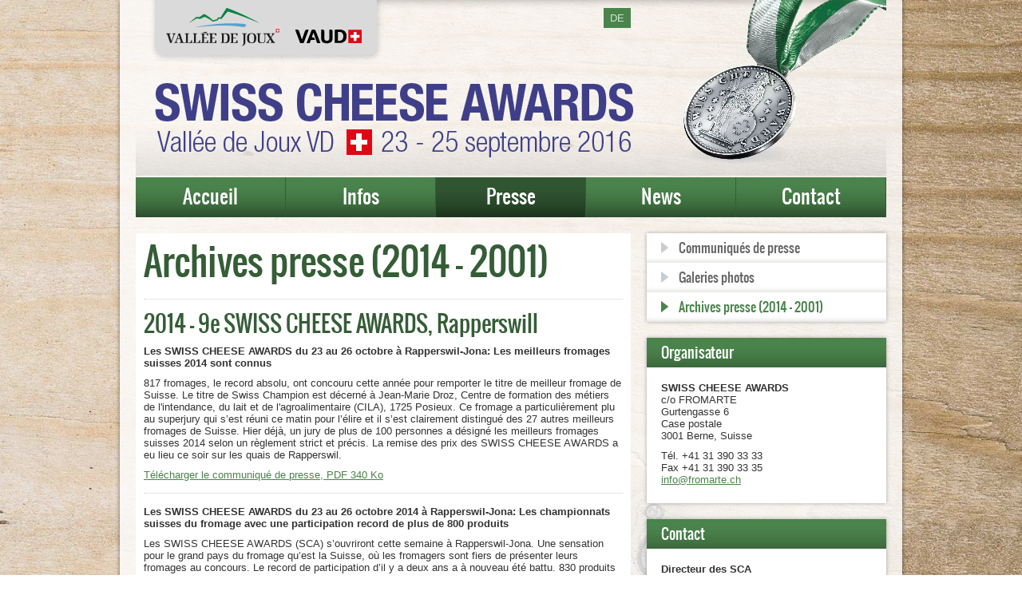

--- FILE ---
content_type: text/html; charset=utf-8
request_url: https://archiv.cheese-awards.ch/2016/fr/presse/archives
body_size: 10825
content:

<!DOCTYPE HTML PUBLIC "-//W3C//DTD HTML 4.01//EN" "http://www.w3.org/TR/html4/strict.dtd">


<!-- Balise html et définition de la langue du visiteur et de la direction de lecture -->
<html xmlns="http://www.w3.org/1999/xhtml" xml:lang="fr-fr" lang="fr-fr" dir="ltr">


<head>
<!-- on appelle la fonction joomla qui charge les balises meta, title, les flux rss, la favicon ... -->
<base href="https://archiv.cheese-awards.ch/2016/fr/presse/archives" />
	<meta http-equiv="content-type" content="text/html; charset=utf-8" />
	<meta name="keywords" content="Swiss Cheese Awards 2014, Swiss, Cheese, Awards , Fromarte, fromage, suisse, fromage suisse, concours, artisans fromagers, fromagerie, rapperswil-jona, rapperswil, jona, swiss champion" />
	<meta name="viewport" content="width=device-width, initial-scale=1.0" />
	<meta name="description" content="9e SWISS CHEESE AWARDS du 23.-26.10.2014. Les SWISS CHEESE AWARDS appartiennent à la tradition du monde du fromage et reflètent notre fierté nationale à l'égard de ce patrimoine culturel qu'est le fromage suisse, un produit naturel de première qualité très tendance." />
	<meta name="generator" content="Joomla! - Open Source Content Management" />
	<title>Archives presse (2014 - 2001) - Swiss Cheese Awards 2016</title>
	<link href="/2016/templates/rutz/favicon.ico" rel="shortcut icon" type="image/vnd.microsoft.icon" />
	<link href="/2016/plugins/system/jcemediabox/css/jcemediabox.min.css?0072da39200af2a5f0dbaf1a155242cd" rel="stylesheet" type="text/css" />
	<link href="/2016/plugins/system/maximenuckmobile/themes/default/maximenuckmobile.css" rel="stylesheet" type="text/css" />
	<link href="/2016/plugins/system/jce/css/content.css?badb4208be409b1335b815dde676300e" rel="stylesheet" type="text/css" />
	<link href="/2016/modules/mod_slideshowck/themes/default/css/camera.css" rel="stylesheet" type="text/css" />
	<link href="/2016/modules/mod_maximenuck/themes/custom/css/maximenuck_menu_principal_fr.css" rel="stylesheet" type="text/css" />
	<link href="/2016/modules/mod_maximenuck/themes/custom/css/maximenuck_menu_mobile_fr.css" rel="stylesheet" type="text/css" />
	<link href="/2016/media/mod_languages/css/template.css?4976987412537c39513d750f6e4ca9d8" rel="stylesheet" type="text/css" />
	<style type="text/css">
.mobilebarmaximenuck { display: none; }
	@media only screen and (max-width:640px){
    #menu_mobile_fr { display: none !important; }
    .mobilebarmaximenuck { display: block; }
	.hidemenumobileck {display: none !important;}
     }#camera_wrap_153 .camera_pag_ul li img, #camera_wrap_153 .camera_thumbs_cont ul li > img {height:75px;}
#camera_wrap_153 .camera_caption {
	display: block;
	position: absolute;
}
#camera_wrap_153 .camera_caption > div {
	
}
#camera_wrap_153 .camera_caption > div div.camera_caption_title {
	
}
#camera_wrap_153 .camera_caption > div div.camera_caption_desc {
	
}

@media screen and (max-width: 480px) {
		#camera_wrap_153 .camera_caption {
			font-size: 0.6em !important;
		}
}
	</style>
	<script src="/2016/media/jui/js/jquery.min.js?4976987412537c39513d750f6e4ca9d8" type="text/javascript"></script>
	<script src="/2016/media/jui/js/jquery-noconflict.js?4976987412537c39513d750f6e4ca9d8" type="text/javascript"></script>
	<script src="/2016/media/jui/js/jquery-migrate.min.js?4976987412537c39513d750f6e4ca9d8" type="text/javascript"></script>
	<script src="/2016/media/system/js/caption.js?4976987412537c39513d750f6e4ca9d8" type="text/javascript"></script>
	<script src="/2016/media/jui/js/bootstrap.min.js?4976987412537c39513d750f6e4ca9d8" type="text/javascript"></script>
	<script src="/2016/plugins/system/jcemediabox/js/jcemediabox.min.js?d67233ea942db0e502a9d3ca48545fb9" type="text/javascript"></script>
	<script src="/2016/plugins/system/maximenuckmobile/assets/maximenuckmobile.js" type="text/javascript"></script>
	<script src="/2016/media/com_slideshowck/assets/jquery.easing.1.3.js" type="text/javascript"></script>
	<script src="/2016/media/com_slideshowck/assets/camera.min.js?ver=2.3.13" type="text/javascript"></script>
	<script src="/2016/modules/mod_maximenuck/assets/maximenuck.min.js" type="text/javascript"></script>
	<script type="text/javascript">
jQuery(window).on('load',  function() {
				new JCaption('img.caption');
			});jQuery(function($){ initTooltips(); $("body").on("subform-row-add", initTooltips); function initTooltips (event, container) { container = container || document;$(container).find(".hasTooltip").tooltip({"html": true,"container": "body"});} });jQuery(document).ready(function(){WfMediabox.init({"base":"\/2016\/","theme":"standard","width":"","height":"","lightbox":1,"shadowbox":1,"icons":0,"overlay":1,"overlay_opacity":0.8,"overlay_color":"#000000","transition_speed":250,"close":2,"scrolling":"fixed","labels":{"close":"Close","next":"Next","previous":"Previous","cancel":"Cancel","numbers":"{{numbers}}","numbers_count":"{{current}} of {{total}}","download":"Download"}});});jQuery(document).ready(function($){
                    $('#menu_mobile_fr').MobileMaxiMenu({usemodules : 0,container : 'menucontainer',showdesc : 0,showlogo : 1,useimages : 0,menuid : 'menu_mobile_fr',showmobilemenutext : 'default',mobilemenutext : 'Menu',mobilebackbuttontext : 'Retour',displaytype : 'accordion',menubarbuttoncontent : '',topbarbuttoncontent : '',uriroot : '/2016',displayeffect : 'slideleft'});});
		jQuery(document).ready(function(){
			new Slideshowck('#camera_wrap_153', {
				height: '70',
				minHeight: '150',
				pauseOnClick: false,
				hover: 0,
				fx: 'scrollRight,scrollBottom',
				loader: 'none',
				pagination: 0,
				thumbnails: 0,
				thumbheight: 75,
				thumbwidth: 100,
				time: 1000,
				transPeriod: 750,
				alignment: 'center',
				autoAdvance: 1,
				mobileAutoAdvance: 1,
				portrait: 1,
				barDirection: 'leftToRight',
				imagePath: '/2016/media/com_slideshowck/images/',
				lightbox: 'mediaboxck',
				fullpage: 0,
				mobileimageresolution: '0',
				navigationHover: false,
				mobileNavHover: false,
				navigation: false,
				playPause: false,
				barPosition: 'bottom',
				responsiveCaption: 0,
				keyboardNavigation: 0,
				titleInThumbs: 0,
				container: ''
		});
}); 
jQuery(document).ready(function(){new Maximenuck('#menu_principal_fr', {fxtransition : 'linear',dureeIn : 250,dureeOut : 250,menuID : 'menu_principal_fr',testoverflow : '1',orientation : 'horizontal',behavior : 'mouseover',opentype : 'open',offcanvaswidth : '300px',offcanvasbacktext : 'Retour',fxdirection : 'normal',directionoffset1 : '30',directionoffset2 : '30',showactivesubitems : '0',ismobile : 0,menuposition : '0',effecttype : 'dropdown',topfixedeffect : '1',topfixedoffset : '',clickclose : '0',closeclickoutside : '0',fxduration : 250});});jQuery(document).ready(function(){new Maximenuck('#menu_mobile_fr', {fxtransition : 'linear',dureeIn : 250,dureeOut : 250,menuID : 'menu_mobile_fr',testoverflow : '1',orientation : 'horizontal',behavior : 'mouseover',opentype : 'open',offcanvaswidth : '300px',offcanvasbacktext : 'Retour',fxdirection : 'normal',directionoffset1 : '30',directionoffset2 : '30',showactivesubitems : '0',ismobile : 0,menuposition : '0',effecttype : 'dropdown',topfixedeffect : '1',topfixedoffset : '',clickclose : '0',closeclickoutside : '0',fxduration : 250});});
	</script>

<meta name="viewport" content="width=device-width; initial-scale=1.0; maximum-scale=1.0 user-scalable=0">

<!-- on appelle les CSS basiques de joomla! pour appliquer les styles de son Template -->
<link rel="stylesheet" href="/2016/templates/rutz/css/normalize.css" type="text/css" />
<link rel="stylesheet" href="/2016/templates/rutz/css/template.css" type="text/css" />
<link rel="stylesheet" href="/2016/templates/rutz/css/textes.css" type="text/css" />
<link rel="stylesheet" href="/2016/templates/rutz/css/editor.css" type="text/css" />

<!-- on appelle l'icone pour iPhone -->
<link rel="apple-touch-icon" href="/2016apple-touch-icon.png" />

<!--[if lte IE 7]>
<link href="/2016/templates/rutz/css/ie6only.css" rel="stylesheet" type="text/css" />
<![endif]-->

<!--[if lte IE 8]>
<script src="/2016/script-rutz/modernizr-2-8-3.js" type="text/javascript" ></script>
<![endif]-->

<!-- Script Analytics ///////////////////////////////////////////////////////////////////////// -->
<script>
  (function(i,s,o,g,r,a,m){i['GoogleAnalyticsObject']=r;i[r]=i[r]||function(){
  (i[r].q=i[r].q||[]).push(arguments)},i[r].l=1*new Date();a=s.createElement(o),
  m=s.getElementsByTagName(o)[0];a.async=1;a.src=g;m.parentNode.insertBefore(a,m)
  })(window,document,'script','//www.google-analytics.com/analytics.js','ga');

  ga('create', 'UA-52808839-2', 'auto');
  ga('send', 'pageview');

</script>
</head>

<body>
<!-- si IE6 /////////////////////////////////////////////////////////////////////////////////// -->
<div id="box_IE6"><ul class="category-module mod-list">
						<li>
									Allerte IE6 et IE7				
				
				
				
				
				
									<p class="mod-articles-category-introtext">
						Attention : votre navigateur n'est plus compatible avec la technologie web actuelle&nbsp; (<a href="http://www.microsoft.com" target="_blank">www.microsoft.com</a>)					</p>
				
							</li>
			</ul>
</div>
<!-- HEADER /////////////////////////////////////////////////////////////////////////////////// -->
<div id="content">
<!-- HEADER /////////////////////////////////////////////////////////////////////////////////// -->
<header><div id="banner-top"><div class="mod-languages_langues">

	<ul class="lang-block" dir="ltr">
									<li>
			<a href="/2016/de/presse/presse-archiv">
							DE						</a>
			</li>
				</ul>

</div>
</div></header>
<nav><div id="menu"><!-- debut Maximenu CK -->
	<div class="maximenuckh ltr" id="menu_principal_fr" style="z-index:30;">
						<ul class="_menu maximenuck">
				<li data-level="1" class="maximenuck item435 first level1 " style="z-index : 12000;" ><a  data-hover="Accueil" class="maximenuck " href="/2016/fr/"><span class="titreck"  data-hover="Accueil"><span class="titreck-text"><span class="titreck-title">Accueil</span></span></span></a>
		</li><li data-level="1" class="maximenuck item597 parent level1 " style="z-index : 11999;" ><a  data-hover="Infos" class="maximenuck " href="/2016/fr/informations/swiss-cheese-awards"><span class="titreck"  data-hover="Infos"><span class="titreck-text"><span class="titreck-title">Infos</span></span></span></a>
	<div class="floatck" style=""><div class="maxidrop-main" style=""><div class="maximenuck2 first " >
	<ul class="maximenuck2"><li data-level="2" class="maximenuck item598 first level2 " style="z-index : 11998;" ><a  data-hover="SWISS CHEESE AWARDS" class="maximenuck " href="/2016/fr/informations/swiss-cheese-awards"><span class="titreck"  data-hover="SWISS CHEESE AWARDS"><span class="titreck-text"><span class="titreck-title">SWISS CHEESE AWARDS</span></span></span></a>
		</li><li data-level="2" class="maximenuck item599 level2 " style="z-index : 11997;" ><a  data-hover="Vallée de Joux (VD)" class="maximenuck " href="/2016/fr/informations/vallee-de-joux"><span class="titreck"  data-hover="Vallée de Joux (VD)"><span class="titreck-text"><span class="titreck-title">Vallée de Joux (VD)</span></span></span></a>
		</li><li data-level="2" class="maximenuck item721 level2 " style="z-index : 11996;" ><a  data-hover="Mots de bienvenue" class="maximenuck " href="/2016/fr/informations/mots-de-bienvenue/johann-schneider-ammann"><span class="titreck"  data-hover="Mots de bienvenue"><span class="titreck-text"><span class="titreck-title">Mots de bienvenue</span></span></span></a>
		</li><li data-level="2" class="maximenuck item600 first level2 " style="z-index : 11995;" ><a  data-hover="Programme" class="maximenuck " href="/2016/fr/informations/programme"><span class="titreck"  data-hover="Programme"><span class="titreck-text"><span class="titreck-title">Programme</span></span></span></a>
		</li><li data-level="2" class="maximenuck item601 level2 " style="z-index : 11994;" ><a  data-hover="Concours" class="maximenuck " href="/2016/fr/informations/concours"><span class="titreck"  data-hover="Concours"><span class="titreck-text"><span class="titreck-title">Concours</span></span></span></a>
		</li><li data-level="2" class="maximenuck item866 level2 " style="z-index : 11993;" ><a  data-hover="Résultat du concours 2016" class="maximenuck " href="/2016/fr/informations/resultats-du-concours-2016"><span class="titreck"  data-hover="Résultat du concours 2016"><span class="titreck-text"><span class="titreck-title">Résultat du concours 2016</span></span></span></a>
		</li><li data-level="2" class="maximenuck item602 level2 " style="z-index : 11992;" ><a  data-hover="Marché du fromage" class="maximenuck " href="/2016/fr/informations/marche-du-fromage"><span class="titreck"  data-hover="Marché du fromage"><span class="titreck-text"><span class="titreck-title">Marché du fromage</span></span></span></a>
		</li><li data-level="2" class="maximenuck item603 level2 " style="z-index : 11991;" ><a  data-hover="Partenaires et sponsors" class="maximenuck " href="/2016/fr/informations/sponsors"><span class="titreck"  data-hover="Partenaires et sponsors"><span class="titreck-text"><span class="titreck-title">Partenaires et sponsors</span></span></span></a>
		</li><li data-level="2" class="maximenuck item604 level2 " style="z-index : 11990;" ><a  data-hover="Nuit des fromagers suisses" class="maximenuck " href="/2016/fr/informations/la-nuit-du-fromage-suisse"><span class="titreck"  data-hover="Nuit des fromagers suisses"><span class="titreck-text"><span class="titreck-title">Nuit des fromagers suisses</span></span></span></a>
		</li><li data-level="2" class="maximenuck item647 level2 " style="z-index : 11989;" ><a  data-hover="Laboratoire du goût" class="maximenuck " href="/2016/fr/informations/laboratoire-du-gout"><span class="titreck"  data-hover="Laboratoire du goût"><span class="titreck-text"><span class="titreck-title">Laboratoire du goût</span></span></span></a>
		</li><li data-level="2" class="maximenuck item679 last level2 " style="z-index : 11988;" ><a  data-hover="Archives (2014 - 2001)" class="maximenuck " href="/2016/fr/informations/archives"><span class="titreck"  data-hover="Archives (2014 - 2001)"><span class="titreck-text"><span class="titreck-title">Archives (2014 - 2001)</span></span></span></a>
	</li>
	</ul>
	</div></div></div>
	</li><li data-level="1" class="maximenuck item606 active first parent level1 " style="z-index : 11987;" ><a  data-hover="Presse" class="maximenuck " href="/2016/fr/presse/communiques-de-presse"><span class="titreck"  data-hover="Presse"><span class="titreck-text"><span class="titreck-title">Presse</span></span></span></a>
	<div class="floatck" style=""><div class="maxidrop-main" style=""><div class="maximenuck2 first " >
	<ul class="maximenuck2"><li data-level="2" class="maximenuck item607 first level2 " style="z-index : 11986;" ><a  data-hover="Communiqués de presse" class="maximenuck " href="/2016/fr/presse/communiques-de-presse"><span class="titreck"  data-hover="Communiqués de presse"><span class="titreck-text"><span class="titreck-title">Communiqués de presse</span></span></span></a>
		</li><li data-level="2" class="maximenuck item762 level2 " style="z-index : 11985;" ><a  data-hover="Galeries photos" class="maximenuck " href="/2016/fr/presse/galeries-photos/swiss-champion-2016"><span class="titreck"  data-hover="Galeries photos"><span class="titreck-text"><span class="titreck-title">Galeries photos</span></span></span></a>
		</li><li data-level="2" class="maximenuck item648 current active first last level2 " style="z-index : 11984;" ><a  data-hover="Archives presse (2014 - 2001)" class="maximenuck " href="/2016/fr/presse/archives"><span class="titreck"  data-hover="Archives presse (2014 - 2001)"><span class="titreck-text"><span class="titreck-title">Archives presse (2014 - 2001)</span></span></span></a>
	</li>
	</ul>
	</div></div></div>
	</li><li data-level="1" class="maximenuck item605 level1 " style="z-index : 11983;" ><a  data-hover="News" class="maximenuck " href="/2016/fr/news"><span class="titreck"  data-hover="News"><span class="titreck-text"><span class="titreck-title">News</span></span></span></a>
		</li><li data-level="1" class="maximenuck item614 last level1 " style="z-index : 11982;" ><a  data-hover="Contact" class="maximenuck " href="/2016/fr/contact"><span class="titreck"  data-hover="Contact"><span class="titreck-text"><span class="titreck-title">Contact</span></span></span></a></li>            </ul>
    </div>
    <!-- fin maximenuCK -->
<!-- debut Maximenu CK -->
	<div class="maximenuckh ltr" id="menu_mobile_fr" style="z-index:30;">
						<ul class="_menu maximenuck">
				<li data-level="1" class="maximenuck item435 first level1 " style="z-index : 12000;" ><a  data-hover="Accueil" class="maximenuck " href="/2016/fr/"><span class="titreck"  data-hover="Accueil"><span class="titreck-text"><span class="titreck-title">Accueil</span></span></span></a>
		</li><li data-level="1" class="maximenuck item597 parent level1 " style="z-index : 11999;" ><a  data-hover="Infos" class="maximenuck " href="/2016/fr/informations/swiss-cheese-awards"><span class="titreck"  data-hover="Infos"><span class="titreck-text"><span class="titreck-title">Infos</span></span></span></a>
	<div class="floatck" style=""><div class="maxidrop-main" style=""><div class="maximenuck2 first "  style="width:180px;float:left;">
	<ul class="maximenuck2"><li data-level="2" class="maximenuck item598 first level2 " style="z-index : 11998;" ><a  data-hover="SWISS CHEESE AWARDS" class="maximenuck " href="/2016/fr/informations/swiss-cheese-awards"><span class="titreck"  data-hover="SWISS CHEESE AWARDS"><span class="titreck-text"><span class="titreck-title">SWISS CHEESE AWARDS</span></span></span></a>
		</li><li data-level="2" class="maximenuck item599 level2 " style="z-index : 11997;" ><a  data-hover="Vallée de Joux (VD)" class="maximenuck " href="/2016/fr/informations/vallee-de-joux"><span class="titreck"  data-hover="Vallée de Joux (VD)"><span class="titreck-text"><span class="titreck-title">Vallée de Joux (VD)</span></span></span></a>
		</li><li data-level="2" class="maximenuck item721 parent level2 " style="z-index : 11996;" ><a  data-hover="Mots de bienvenue" class="maximenuck " href="/2016/fr/informations/mots-de-bienvenue/johann-schneider-ammann"><span class="titreck"  data-hover="Mots de bienvenue"><span class="titreck-text"><span class="titreck-title">Mots de bienvenue</span></span></span></a>
	<div class="floatck" style=""><div class="maxidrop-main" style=""><div class="maximenuck2 first " >
	<ul class="maximenuck2"><li data-level="3" class="maximenuck item896 first level3 " style="z-index : 11995;" ><a  data-hover="Johann N. Schneider-Ammann" class="maximenuck " href="/2016/fr/informations/mots-de-bienvenue/johann-schneider-ammann"><span class="titreck"  data-hover="Johann N. Schneider-Ammann"><span class="titreck-text"><span class="titreck-title">Johann N. Schneider-Ammann</span></span></span></a>
		</li><li data-level="3" class="maximenuck item897 level3 " style="z-index : 11994;" ><a  data-hover="Philippe Leuba" class="maximenuck " href="/2016/fr/informations/mots-de-bienvenue/philippe-leuba"><span class="titreck"  data-hover="Philippe Leuba"><span class="titreck-text"><span class="titreck-title">Philippe Leuba</span></span></span></a>
		</li><li data-level="3" class="maximenuck item724 level3 " style="z-index : 11993;" ><a  data-hover="Hans Aschwanden" class="maximenuck " href="/2016/fr/informations/mots-de-bienvenue/hans-aschwanden"><span class="titreck"  data-hover="Hans Aschwanden"><span class="titreck-text"><span class="titreck-title">Hans Aschwanden</span></span></span></a>
		</li><li data-level="3" class="maximenuck item725 level3 " style="z-index : 11992;" ><a  data-hover="Jacques Gygax" class="maximenuck " href="/2016/fr/informations/mots-de-bienvenue/jacques-gygax"><span class="titreck"  data-hover="Jacques Gygax"><span class="titreck-text"><span class="titreck-title">Jacques Gygax</span></span></span></a>
		</li><li data-level="3" class="maximenuck item901 level3 " style="z-index : 11991;" ><a  data-hover="Philippe Berthoud" class="maximenuck " href="/2016/fr/informations/mots-de-bienvenue/mot-bienvenue-philippe-berthoud"><span class="titreck"  data-hover="Philippe Berthoud"><span class="titreck-text"><span class="titreck-title">Philippe Berthoud</span></span></span></a>
		</li><li data-level="3" class="maximenuck item903 last level3 " style="z-index : 11990;" ><a  data-hover="Jean-Pierre Rochat" class="maximenuck " href="/2016/fr/informations/mots-de-bienvenue/mot-bienvenue-jean-pierre-rochat"><span class="titreck"  data-hover="Jean-Pierre Rochat"><span class="titreck-text"><span class="titreck-title">Jean-Pierre Rochat</span></span></span></a>
	</li>
	</ul>
	</div></div></div>
	</li><li data-level="2" class="maximenuck item600 level2 " style="z-index : 11989;" ><a  data-hover="Programme" class="maximenuck " href="/2016/fr/informations/programme"><span class="titreck"  data-hover="Programme"><span class="titreck-text"><span class="titreck-title">Programme</span></span></span></a>
		</li><li data-level="2" class="maximenuck item601 level2 " style="z-index : 11988;" ><a  data-hover="Concours" class="maximenuck " href="/2016/fr/informations/concours"><span class="titreck"  data-hover="Concours"><span class="titreck-text"><span class="titreck-title">Concours</span></span></span></a>
		</li><li data-level="2" class="maximenuck item866 level2 " style="z-index : 11987;" ><a  data-hover="Résultat du concours 2016" class="maximenuck " href="/2016/fr/informations/resultats-du-concours-2016"><span class="titreck"  data-hover="Résultat du concours 2016"><span class="titreck-text"><span class="titreck-title">Résultat du concours 2016</span></span></span></a>
		</li><li data-level="2" class="maximenuck item602 level2 " style="z-index : 11986;" ><a  data-hover="Marché du fromage" class="maximenuck " href="/2016/fr/informations/marche-du-fromage"><span class="titreck"  data-hover="Marché du fromage"><span class="titreck-text"><span class="titreck-title">Marché du fromage</span></span></span></a>
		</li><li data-level="2" class="maximenuck item603 level2 " style="z-index : 11985;" ><a  data-hover="Partenaires et sponsors" class="maximenuck " href="/2016/fr/informations/sponsors"><span class="titreck"  data-hover="Partenaires et sponsors"><span class="titreck-text"><span class="titreck-title">Partenaires et sponsors</span></span></span></a>
		</li><li data-level="2" class="maximenuck item604 level2 " style="z-index : 11984;" ><a  data-hover="Nuit des fromagers suisses" class="maximenuck " href="/2016/fr/informations/la-nuit-du-fromage-suisse"><span class="titreck"  data-hover="Nuit des fromagers suisses"><span class="titreck-text"><span class="titreck-title">Nuit des fromagers suisses</span></span></span></a>
		</li><li data-level="2" class="maximenuck item647 level2 " style="z-index : 11983;" ><a  data-hover="Laboratoire du goût" class="maximenuck " href="/2016/fr/informations/laboratoire-du-gout"><span class="titreck"  data-hover="Laboratoire du goût"><span class="titreck-text"><span class="titreck-title">Laboratoire du goût</span></span></span></a>
		</li><li data-level="2" class="maximenuck item679 parent last level2 " style="z-index : 11982;" ><a  data-hover="Archives (2014 - 2001)" class="maximenuck " href="/2016/fr/informations/archives"><span class="titreck"  data-hover="Archives (2014 - 2001)"><span class="titreck-text"><span class="titreck-title">Archives (2014 - 2001)</span></span></span></a>
	<div class="floatck" style=""><div class="maxidrop-main" style=""><div class="maximenuck2 first " >
	<ul class="maximenuck2"><li data-level="3" class="maximenuck item773 first level3 " style="z-index : 11981;" ><a  data-hover="9e Swiss Cheese Awards (2014)" class="maximenuck " href="https://archiv.cheese-awards.ch/2014/fr" target="_blank" ><span class="titreck"  data-hover="9e Swiss Cheese Awards (2014)"><span class="titreck-text"><span class="titreck-title">9e Swiss Cheese Awards (2014)</span></span></span></a>
		</li><li data-level="3" class="maximenuck item680 level3 " style="z-index : 11980;" ><a  data-hover="8e Swiss Cheese Awards (2012)" class="maximenuck " href="/2016/fr/informations/archives/8e-swiss-cheese-awards-2012"><span class="titreck"  data-hover="8e Swiss Cheese Awards (2012)"><span class="titreck-text"><span class="titreck-title">8e Swiss Cheese Awards (2012)</span></span></span></a>
		</li><li data-level="3" class="maximenuck item681 level3 " style="z-index : 11979;" ><a  data-hover="7e Swiss Cheese Awards (2010)" class="maximenuck " href="/2016/fr/informations/archives/7e-swiss-cheese-awards-2010"><span class="titreck"  data-hover="7e Swiss Cheese Awards (2010)"><span class="titreck-text"><span class="titreck-title">7e Swiss Cheese Awards (2010)</span></span></span></a>
		</li><li data-level="3" class="maximenuck item682 level3 " style="z-index : 11978;" ><a  data-hover="6e Swiss Cheese Awards (2008)" class="maximenuck " href="/2016/fr/informations/archives/6e-swiss-cheese-awards-2008"><span class="titreck"  data-hover="6e Swiss Cheese Awards (2008)"><span class="titreck-text"><span class="titreck-title">6e Swiss Cheese Awards (2008)</span></span></span></a>
		</li><li data-level="3" class="maximenuck item683 level3 " style="z-index : 11977;" ><a  data-hover="5e Swiss Cheese Awards (2006)" class="maximenuck " href="/2016/fr/informations/archives/5e-swiss-cheese-awards-2006"><span class="titreck"  data-hover="5e Swiss Cheese Awards (2006)"><span class="titreck-text"><span class="titreck-title">5e Swiss Cheese Awards (2006)</span></span></span></a>
		</li><li data-level="3" class="maximenuck item684 level3 " style="z-index : 11976;" ><a  data-hover="4e Swiss Cheese Awards (2004)" class="maximenuck " href="/2016/fr/informations/archives/4e-swiss-cheese-awards-2004"><span class="titreck"  data-hover="4e Swiss Cheese Awards (2004)"><span class="titreck-text"><span class="titreck-title">4e Swiss Cheese Awards (2004)</span></span></span></a>
		</li><li data-level="3" class="maximenuck item685 level3 " style="z-index : 11975;" ><a  data-hover="3e Swiss Cheese Awards (2003)" class="maximenuck " href="/2016/fr/informations/archives/3e-swiss-cheese-awards-2003"><span class="titreck"  data-hover="3e Swiss Cheese Awards (2003)"><span class="titreck-text"><span class="titreck-title">3e Swiss Cheese Awards (2003)</span></span></span></a>
		</li><li data-level="3" class="maximenuck item686 level3 " style="z-index : 11974;" ><a  data-hover="2e Swiss Cheese Awards (2002)" class="maximenuck " href="/2016/fr/informations/archives/2e-swiss-cheese-awards-2002"><span class="titreck"  data-hover="2e Swiss Cheese Awards (2002)"><span class="titreck-text"><span class="titreck-title">2e Swiss Cheese Awards (2002)</span></span></span></a>
		</li><li data-level="3" class="maximenuck item687 last level3 " style="z-index : 11973;" ><a  data-hover="1er Swiss Cheese Awards (2001)" class="maximenuck " href="/2016/fr/informations/archives/1er-swiss-cheese-awards-2001"><span class="titreck"  data-hover="1er Swiss Cheese Awards (2001)"><span class="titreck-text"><span class="titreck-title">1er Swiss Cheese Awards (2001)</span></span></span></a>
	</li>
	</ul>
	</div></div></div>
	</li>
	</ul>
	</div></div></div>
	</li><li data-level="1" class="maximenuck item606 active parent level1 " style="z-index : 11972;" ><a  data-hover="Presse" class="maximenuck " href="/2016/fr/presse/communiques-de-presse"><span class="titreck"  data-hover="Presse"><span class="titreck-text"><span class="titreck-title">Presse</span></span></span></a>
	<div class="floatck" style=""><div class="maxidrop-main" style=""><div class="maximenuck2 first "  style="width:180px;float:left;">
	<ul class="maximenuck2"><li data-level="2" class="maximenuck item607 first level2 " style="z-index : 11971;" ><a  data-hover="Communiqués de presse" class="maximenuck " href="/2016/fr/presse/communiques-de-presse"><span class="titreck"  data-hover="Communiqués de presse"><span class="titreck-text"><span class="titreck-title">Communiqués de presse</span></span></span></a>
		</li><li data-level="2" class="maximenuck item762 parent level2 " style="z-index : 11970;" ><a  data-hover="Galeries photos" class="maximenuck " href="/2016/fr/presse/galeries-photos/swiss-champion-2016"><span class="titreck"  data-hover="Galeries photos"><span class="titreck-text"><span class="titreck-title">Galeries photos</span></span></span></a>
	<div class="floatck" style=""><div class="maxidrop-main" style=""><div class="maximenuck2 first " >
	<ul class="maximenuck2"><li data-level="3" class="maximenuck item884 first level3 " style="z-index : 11969;" ><a  data-hover="Swiss Champion 2016" class="maximenuck " href="/2016/fr/presse/galeries-photos/swiss-champion-2016"><span class="titreck"  data-hover="Swiss Champion 2016"><span class="titreck-text"><span class="titreck-title">Swiss Champion 2016</span></span></span></a>
		</li><li data-level="3" class="maximenuck item911 level3 " style="z-index : 11968;" ><a  data-hover="Meilleurs fromagers suisses 2016" class="maximenuck " href="/2016/fr/presse/galeries-photos/meilleurs-fromagers-suisses-2016"><span class="titreck"  data-hover="Meilleurs fromagers suisses 2016"><span class="titreck-text"><span class="titreck-title">Meilleurs fromagers suisses 2016</span></span></span></a>
		</li><li data-level="3" class="maximenuck item885 level3 " style="z-index : 11967;" ><a  data-hover="Meilleurs fromages suisses 2016" class="maximenuck " href="/2016/fr/presse/galeries-photos/meilleurs-fromages-suisses-2016"><span class="titreck"  data-hover="Meilleurs fromages suisses 2016"><span class="titreck-text"><span class="titreck-title">Meilleurs fromages suisses 2016</span></span></span></a>
		</li><li data-level="3" class="maximenuck item889 level3 " style="z-index : 11966;" ><a  data-hover="Concours de fromage 2016" class="maximenuck " href="/2016/fr/presse/galeries-photos/concours-de-fromage-2016"><span class="titreck"  data-hover="Concours de fromage 2016"><span class="titreck-text"><span class="titreck-title">Concours de fromage 2016</span></span></span></a>
		</li><li data-level="3" class="maximenuck item888 level3 " style="z-index : 11965;" ><a  data-hover="Super-Jury 2016" class="maximenuck " href="/2016/fr/presse/galeries-photos/super-jury-2016"><span class="titreck"  data-hover="Super-Jury 2016"><span class="titreck-text"><span class="titreck-title">Super-Jury 2016</span></span></span></a>
		</li><li data-level="3" class="maximenuck item886 level3 " style="z-index : 11964;" ><a  data-hover="Nuit des fromagers suisses 2016" class="maximenuck " href="/2016/fr/presse/galeries-photos/nuit-des-fromagers-suisses-2016"><span class="titreck"  data-hover="Nuit des fromagers suisses 2016"><span class="titreck-text"><span class="titreck-title">Nuit des fromagers suisses 2016</span></span></span></a>
		</li><li data-level="3" class="maximenuck item887 last level3 " style="z-index : 11963;" ><a  data-hover="Marché du fromage 2016" class="maximenuck " href="/2016/fr/presse/galeries-photos/marche-du-fromage-2016"><span class="titreck"  data-hover="Marché du fromage 2016"><span class="titreck-text"><span class="titreck-title">Marché du fromage 2016</span></span></span></a>
	</li>
	</ul>
	</div></div></div>
	</li><li data-level="2" class="maximenuck item648 current active last level2 " style="z-index : 11962;" ><a  data-hover="Archives presse (2014 - 2001)" class="maximenuck " href="/2016/fr/presse/archives"><span class="titreck"  data-hover="Archives presse (2014 - 2001)"><span class="titreck-text"><span class="titreck-title">Archives presse (2014 - 2001)</span></span></span></a>
	</li>
	</ul>
	</div></div></div>
	</li><li data-level="1" class="maximenuck item605 level1 " style="z-index : 11961;" ><a  data-hover="News" class="maximenuck " href="/2016/fr/news"><span class="titreck"  data-hover="News"><span class="titreck-text"><span class="titreck-title">News</span></span></span></a>
		</li><li data-level="1" class="maximenuck item614 last level1 " style="z-index : 11960;" ><a  data-hover="Contact" class="maximenuck " href="/2016/fr/contact"><span class="titreck"  data-hover="Contact"><span class="titreck-text"><span class="titreck-title">Contact</span></span></span></a></li>            </ul>
    </div>
    <!-- fin maximenuCK -->
</div></nav>
<!-- Main ///////////////////////////////////////////////////////////////////////////////////// -->
<article>
<div id="main">

<div class="blog_news" itemscope itemtype="https://schema.org/Blog">
			<div class="page-header">
			<h1> Archives presse (2014 - 2001) </h1>
		</div>
	
		
	
	
	
				<div class="items-leading clearfix">
							<div class="leading-0"
					itemprop="blogPost" itemscope itemtype="https://schema.org/BlogPosting">
					
	<div class="page-header">
					<h2 itemprop="name">
									 2014 - 9e SWISS CHEESE AWARDS, Rapperswill							</h2>
		
		
		
			</div>







<p><strong>Les SWISS CHEESE AWARDS du 23 au 26 octobre à Rapperswil-Jona: Les meilleurs fromages suisses 2014 sont connus</strong></p>
<p>817 fromages, le record absolu, ont concouru cette année pour remporter le titre de meilleur fromage de Suisse. Le titre de Swiss Champion est décerné à Jean-Marie Droz, Centre de formation des métiers de l'intendance, du lait et de l'agroalimentaire (CILA), 1725 Posieux. Ce fromage a particulièrement plu au superjury qui s’est réuni ce matin pour l’élire et il s’est clairement distingué des 27 autres meilleurs fromages de Suisse. Hier déjà, un jury de plus de 100 personnes a désigné les meilleurs fromages suisses 2014 selon un règlement strict et précis. La remise des prix des SWISS CHEESE AWARDS a eu lieu ce soir sur les quais de Rapperswil.</p>
<p><a href="/2016/images/download/2014/Medienmitteilungen/Medienmitteilung_Gewinner_SWISS_CHEESE_AWARDS_fr.pdf" target="_blank">Télécharger le communiqué de presse, PDF 340 Ko</a></p>
<hr />
<p><strong>Les SWISS CHEESE AWARDS du 23 au 26 octobre 2014 à Rapperswil-Jona: Les championnats suisses du fromage avec une participation record de plus de 800 produits</strong></p>
<p>Les SWISS CHEESE AWARDS (SCA) s’ouvriront cette semaine à Rapperswil-Jona. Une sensation pour le grand pays du fromage qu’est la Suisse, où les fromagers sont fiers de présenter leurs fromages au concours. Le record de participation d’il y a deux ans a à nouveau été battu. 830 produits concourront dès le jeudi 23 octobre 2014 à midi pour le titre de « meilleur fromage suisse ». Ils seront primés dans 28 catégories par plus de 100 jurés.</p>
<p>&nbsp;<a href="/2016/images/download/2014/Medienmitteilungen/Communiqué_de_presse_chiffresfaits_SWISS_CHEESE_AWARDS.pdf" target="_blank">Télécharger le communiqué (PDF, 105 Ko)</a></p>
<hr />
<p><strong>Les SWISS CHEESE AWARDS du 23 au 26 octobre 2014 à Rapperswil-Jona: </strong><br /><strong>Les championnats suisses du fromage et le grand marché du fromage</strong></p>
<p>30.09.2014 - Les SWISS CHEESE AWARDS (SCA) et le marché du fromage se dérouleront du 23 au 26 octobre 2014 à Rapperswil-Jona. FROMARTE, l’initiatrice et l’organisatrice du plus important concours de la branche, a rassemblé jusqu’à aujourd’hui environ 600 inscriptions. Grâce à ce succès, les 28 catégories pourront être disputées.</p>
<p><a href="/2016/images/download/2014/Medienmitteilungen/140930_F_Medienmitteilung_Programm_SWISS_CHEESE_AWARDS.pdf" target="_blank">Télécharger le communiqué (PDF, 290 KB)</a></p>
<hr />
<p><strong>Les SWISS CHEESE AWARDS du 23 au 26 octobre 2014 à Rapperswil-Jona: Un grand bouquet de roses pour les fromages suisses</strong></p>
<p>30.7.2014 - Les SWISS CHEESE AWARDS (SCA) se dérouleront du 23 au 26 octobre 2014 à Rapperswil-Jona, la ville des roses. FROMARTE, initiatrice et organisatrice du plus important concours professionnel de la branche, lance ces prochains jours les inscriptions. L’association cheese-festival sera responsable du marché du fromage.</p>
<p><a href="/2016/images/download/2014/Medienmitteilungen/140730_Communique_de_press.pdf" target="_blank">Télécharger le communiqué</a></p>



				</div>
											<div class="leading-1"
					itemprop="blogPost" itemscope itemtype="https://schema.org/BlogPosting">
					
	<div class="page-header">
					<h2 itemprop="name">
									2012 - 8e SWISS CHEESE AWARDS, Bellinzone							</h2>
		
		
		
			</div>







<p><strong>Le meilleur fromage suisse 2012 est un Vacherin Mont-d’Or AOC</strong></p>
<p>28.09.2012 – Ce matin, le superjury a désigné le meilleur de tous les fromages suisses parmi les 714 fromages en concours et parmi les 27 champions suisses des catégories. Le titre de Swiss Champion 2012 est décerné à Charles et Patrick Hauser (Le Lieu VD) pour leur fromage Vacherin Mont-d’Or AOC.</p>
<p><a href="/2016/images/download/2012/20120928_SCA_media_fr.pdf" target="_blank">Télécharger le communiqué</a></p>
<hr />
<p><strong>SWISS CHEESE AWARDS 2012 : Bellinzone, métropole des meilleurs fromages suisses</strong></p>
<p>28.08.2012 – Du 27 au 30 septembre 2012, la ville de Bellinzone sera l'hôte de la grande fête des fromages suisses. Cette manifestation aura l'honneur de la visite officielle du Conseiller fédéral Johann Schneider-Ammann, qui remettra au meilleur de tous les fromagers suisses, lors de la cérémonie d'ouverture du vendredi 28 septembre, la distinction de Swiss Champion – le titre de « roi » des fromages suisses. Pour le plus grand plaisir des grands et des petits, le folklore tessinois sera très présent lors de ce concours auquel participeront environ 600 fromages. Dans la vieille ville de Bellinzone, trois attrayants marchés inviteront les visiteuses et visiteurs à musarder et à déguster : le samedi, ce sera le marché annuel du fromage d'alpage tessinois ainsi que le marché de la vieille ville, connu loin à la ronde, tandis que le marché du fromage des SWISS CHEESE AWARDS, riche en spécialités fromagères suisses et étrangères, durera tout le week-end.</p>
<p><a href="/2016/images/download/2012/20120828_SCA_media_fr.pdf" target="_blank">Télécharger le communiqué</a></p>
<hr />
<p><strong>SWISS CHEESE AWARDS 2012 à Bellinzone - «Viva la Festa» avec les meilleurs fromages de Suisse !</strong></p>
<p>20.04.2012 – Pour la première fois, les SWISS CHEESE AWARDS ( SCA ) se dérouleront sous le soleil apprécié de la partie la plus méridionale de la Suisse. En effet, du 27 au 30 septembre 2012, la ville de Bellinzone s'habillera aux couleurs des meilleurs fromages suisses. L'importance de la manifestation sera soulignée par un visiteur de marque venant spécialement de Berne, puisque le Conseiller fédéral Johann Schneider-Ammann en personne sera présent, le 28 septembre, lors de la grande cérémonie d'ouverture. Les organisateurs saisiront l'occasion du lancement officiel des 8e championnats suisses des fromages, le 20 avril 2012 au Castelgrande de Bellinzone, pour présenter des faits et donner des informations de fond au sujet du plus important concours de la branche fromagère suisse.</p>
<p><a href="/2016/images/download/2012/20120420_SCA_media_fr.pdf" target="_blank">Communiqué de presse</a><br /><a href="/2016/images/download/2012/20120420_SCA_media_program_fr.pdf" target="_blank">Programme du lancement</a><br /><a href="http://www.mas-media.ch/fr/clients/fromarte/swiss-cheese-awards-2012" target="_blank">Galerie d’images</a></p>



				</div>
											<div class="leading-2"
					itemprop="blogPost" itemscope itemtype="https://schema.org/BlogPosting">
					
	<div class="page-header">
					<h2 itemprop="name">
									2010 - 7e SWISS CHEESE AWARDS, Neuchâtel							</h2>
		
		
		
			</div>







<p><strong>Le Swiss Champion se nomme ...</strong></p>
<p>01.10.2010 – Sommet, ce matin du plus important concours de l’industrie fromagère, les Swiss Cheese Awards : le super-jury a choisi le meilleur fromage du pays parmi les 25 champions suisses du fromage. Le titre de Swiss Champion 2010 va au Gruyère AOC de Philippe Dénervaud de Villarimboud.</p>
<p><a href="/2016/images/download/2010/20101001_media_sc_fr.pdf" target="_blank">Télécharger le communiqué</a></p>
<hr />
<p><strong>Les 25 champions suisses 2010 du fromage sont connus</strong></p>
<p>01.10.2010 – Les 100 représentants suisses et étrangers du jury des SWISS CHEESE AWARDS ont distingué hier les meilleurs fromages du pays. Un super-jury se réunit aujourd’hui à midi pour choisir parmi ces champions suisses le vainqueur toutes catégories confondues. Le nom de ce Swiss Champion sera divulgué ce soir, au cours d’une soirée de gala pendant laquelle tous les champions suisses 2010 du fromage seront dûment célébrés.</p>
<p><a href="/2016/images/download/2010/20101001_media_fr.pdf" target="_blank">Télécharger le communiqué</a></p>
<hr />
<p><strong>«Oscars» des fromages suisses : c’est parti !</strong></p>
<p>30.09.2010 – Le plus important concours de la branche fromagère, qui distinguera le meilleur fromage de Suisse, a débuté aujourd’hui à midi: un jury de 100 personnes venues de l’étranger et de tout le pays a dégusté et évalué 617 fromages – un record – répartis en 25 catégories.</p>
<p><a href="/2016/images/download/2010/20100930_media_fr.pdf" target="_blank">Télécharger le communiqué</a></p>
<hr />
<p><strong>Place au fromage suisse</strong></p>
<p>27.09.2010 – 617 fromages, répartis en 25 catégories : record battu ! Soit celui des inscriptions au concours qui distinguera le meilleur fromage de Suisse, et qui commence le 30 septembre à Neuchâtel, pour sa 7e édition. En 15 jours, 150 échantillons de fromages sont venus s’ajouter à la liste des prétendants. Cela démontre à quel point les « Oscars » suisses des fromages ont su s’établir auprès des professionnels de la branche.</p>
<p><a href="/2016/images/download/2010/20100927_media_fr.pdf" target="_blank">Télécharger le communiqué</a></p>
<hr />
<p><strong>Nouvelles et invitations</strong></p>
<p>08.09.2010 – A trois semaines de la remise des « Oscars » des fromages suisses, une participation record est attendue au concours qui distinguera le meilleur fromage du pays: quelque 450 produits sont annoncés, dont un cinquième dans la catégorie fromage à pâte mi-dure. Au chapitre des innovations, il faut signaler les fromages qui sont sur le marché depuis moins de deux ans. Cela démontre l’importance des produits de niche sur le marché très vivant d’un bien culturel tel que le fromage suisse. Toutes ces perles gastronomiques seront à découvrir dans le grand Marché du fromage et ses 40 chalets de la zone piétonne de Neuchâtel.</p>
<p><a href="/2016/images/download/2010/20100908_media_fr.pdf" target="_blank">Télécharger le communiqué</a></p>
<hr />
<p><strong>Un programme de fête pour les meilleurs fromages du pays</strong></p>
<p>28.06.2010 – Pour la seconde fois de leur histoire, les SWISS CHEESE AWARDS (SCA) auront lieu en Suisse romande. Du 30 septembre au 3 octobre 2010, la fine fleur du fromage suisse sera en effet à l'honneur à Neuchâtel. Réunis en conférence de presse, les organisateurs ont présenté le concours national de fromages et le programme des festivités, en présence du parrain officiel de la manifestation, l'entraîneur de football Bernard Challandes, qui a donné le coup d'envoi de l'édition 2010. Plus de 20'000 visiteurs sont attendus au centre-ville, qui abritera un grand Marché du fromage et de nombreuses animations.</p>
<p><a href="/2016/images/download/2010/20100628_media_fr.pdf" target="_blank">Télécharger le communiqué</a></p>



				</div>
									</div><!-- end items-leading -->
	
	
	
	
				<div class="pagination">
						<ul>
	<li class="pagination-start"><span class="pagenav">Début</span></li>
	<li class="pagination-prev"><span class="pagenav">Précédent</span></li>
			<li><span class="pagenav">1</span></li>			<li><a href="/2016/fr/presse/archives?start=3" class="pagenav">2</a></li>			<li><a href="/2016/fr/presse/archives?start=6" class="pagenav">3</a></li>		<li class="pagination-next"><a title="Suivant" href="/2016/fr/presse/archives?start=3" class="hasTooltip pagenav">Suivant</a></li>
	<li class="pagination-end"><a title="Fin" href="/2016/fr/presse/archives?start=6" class="hasTooltip pagenav">Fin</a></li>
</ul>
 </div>
	</div>

</div>
<!-- Box /////////////////////////////////////////////////////////////////////////////////// -->
<div id="box">		<div class="moduletable_sousmenu">
						<ul class="nav menu mod-list">
<li class="item-607"><a href="/2016/fr/presse/communiques-de-presse" >Communiqués de presse</a></li><li class="item-762 parent"><a href="/2016/fr/presse/galeries-photos/swiss-champion-2016" >Galeries photos</a></li><li class="item-648 current active"><a href="/2016/fr/presse/archives" >Archives presse (2014 - 2001)</a></li></ul>
		</div>
			<div class="moduletable">
							<h3>Organisateur</h3>
						

<div class="custom"  >
	<!-- START: Articles Anywhere --><p><strong>SWISS CHEESE AWARDS</strong><br />c/o FROMARTE<br />Gurtengasse 6<br />Case postale<br />3001 Berne, Suisse</p>
<p>Tél. +41 31 390 33 33<br />Fax +41 31 390 33 35<br /><a href="mailto:info@fromarte.ch">info@fromarte.ch</a></p><!-- END: Articles Anywhere --></div>
		</div>
			<div class="moduletable">
							<h3>Contact</h3>
						

<div class="custom"  >
	<!-- START: Articles Anywhere --><p><strong>Directeur des SCA</strong><br />Jacques Gygax<br />Président des SCA et directeur de FROMARTE</p>
<p><strong>Directeur de projet</strong><br />Andréas Leibundgut<br />Tél.+41 31 390 33 31<br /><a href="mailto:info@cheese-awards.ch">info@cheese-awards.ch</a></p>
<p><strong>Responsable de la communication</strong><br />Andréas Leibundgut<br />Tél.+41 31 390 33 31<br /><a href="mailto:info@cheese-awards.ch">info@cheese-awards.ch</a></p><!-- END: Articles Anywhere --></div>
		</div>
			<div class="moduletable">
							<h3>Sponsors</h3>
						<div class="slideshowck  camera_wrap camera_amber_skin" id="camera_wrap_153" style="width:160px;">
			<div data-alt="" data-thumb="/2016/images/logos/slider-sponsors/logo_kalt.jpg" data-src="/2016/images/logos/slider-sponsors/logo_kalt.jpg"  data-alignment="">
								</div>
		<div data-alt="" data-thumb="/2016/images/logos/slider-sponsors/logo_canton_vaud.jpg" data-src="/2016/images/logos/slider-sponsors/logo_canton_vaud.jpg"  data-alignment="">
								</div>
		<div data-alt="" data-thumb="/2016/images/logos/slider-sponsors/logo_labeco.jpg" data-src="/2016/images/logos/slider-sponsors/logo_labeco.jpg"  data-alignment="">
								</div>
		<div data-alt="" data-thumb="/2016/images/logos/slider-sponsors/logo_victorinox.jpg" data-src="/2016/images/logos/slider-sponsors/logo_victorinox.jpg"  data-alignment="">
								</div>
		<div data-alt="" data-thumb="/2016/images/logos/slider-sponsors/logo_patric_concept.jpg" data-src="/2016/images/logos/slider-sponsors/logo_patric_concept.jpg"  data-alignment="">
								</div>
		<div data-alt="" data-thumb="/2016/images/logos/slider-sponsors/logo_milka_kaese.jpg" data-src="/2016/images/logos/slider-sponsors/logo_milka_kaese.jpg"  data-alignment="">
								</div>
		<div data-alt="" data-thumb="/2016/images/logos/slider-sponsors/logo_vacherin_montdor.jpg" data-src="/2016/images/logos/slider-sponsors/logo_vacherin_montdor.jpg"  data-alignment="">
								</div>
		<div data-alt="" data-thumb="/2016/images/logos/slider-sponsors/logo_bamos.jpg" data-src="/2016/images/logos/slider-sponsors/logo_bamos.jpg"  data-alignment="">
								</div>
		<div data-alt="" data-thumb="/2016/images/logos/slider-sponsors/logo_chalon_megard.jpg" data-src="/2016/images/logos/slider-sponsors/logo_chalon_megard.jpg"  data-alignment="">
								</div>
		<div data-alt="" data-thumb="/2016/images/logos/slider-sponsors/logo_guest_alpe.jpg" data-src="/2016/images/logos/slider-sponsors/logo_guest_alpe.jpg"  data-alignment="">
								</div>
		<div data-alt="" data-thumb="/2016/images/logos/slider-sponsors/logo_avj.jpg" data-src="/2016/images/logos/slider-sponsors/logo_avj.jpg"  data-alignment="">
								</div>
		<div data-alt="" data-thumb="/2016/images/logos/slider-sponsors/logo_halag.jpg" data-src="/2016/images/logos/slider-sponsors/logo_halag.jpg"  data-alignment="">
								</div>
		<div data-alt="" data-thumb="/2016/images/logos/slider-sponsors/logo_appenzeller.jpg" data-src="/2016/images/logos/slider-sponsors/logo_appenzeller.jpg"  data-alignment="">
								</div>
		<div data-alt="" data-thumb="/2016/images/logos/slider-sponsors/logo_straehl.jpg" data-src="/2016/images/logos/slider-sponsors/logo_straehl.jpg"  data-alignment="">
								</div>
		<div data-alt="" data-thumb="/2016/images/logos/slider-sponsors/logo_boulangers_confiseurs.jpg" data-src="/2016/images/logos/slider-sponsors/logo_boulangers_confiseurs.jpg"  data-alignment="">
								</div>
		<div data-alt="" data-thumb="/2016/images/logos/slider-sponsors/logo_sbrinz.jpg" data-src="/2016/images/logos/slider-sponsors/logo_sbrinz.jpg"  data-alignment="">
								</div>
		<div data-alt="" data-thumb="/2016/images/logos/slider-sponsors/logo_agroscope_fr.jpg" data-src="/2016/images/logos/slider-sponsors/logo_agroscope_fr.jpg"  data-alignment="">
								</div>
		<div data-alt="" data-thumb="/2016/images/logos/slider-sponsors/logo_glasi_hergiswil.jpg" data-src="/2016/images/logos/slider-sponsors/logo_glasi_hergiswil.jpg"  data-alignment="">
								</div>
		<div data-alt="" data-thumb="/2016/images/logos/slider-sponsors/logo_arqua.jpg" data-src="/2016/images/logos/slider-sponsors/logo_arqua.jpg"  data-alignment="">
								</div>
		<div data-alt="" data-thumb="/2016/images/logos/slider-sponsors/logo_huguenin_fromages.jpg" data-src="/2016/images/logos/slider-sponsors/logo_huguenin_fromages.jpg"  data-alignment="">
								</div>
		<div data-alt="" data-thumb="/2016/images/logos/slider-sponsors/logo_3_communes.jpg" data-src="/2016/images/logos/slider-sponsors/logo_3_communes.jpg"  data-alignment="">
								</div>
		<div data-alt="" data-thumb="/2016/images/logos/slider-sponsors/logo_agroscope_de.jpg" data-src="/2016/images/logos/slider-sponsors/logo_agroscope_de.jpg"  data-alignment="">
								</div>
		<div data-alt="" data-thumb="/2016/images/logos/slider-sponsors/logo_sevj.jpg" data-src="/2016/images/logos/slider-sponsors/logo_sevj.jpg"  data-alignment="">
								</div>
		<div data-alt="" data-thumb="/2016/images/logos/slider-sponsors/logo_spg_oa.jpg" data-src="/2016/images/logos/slider-sponsors/logo_spg_oa.jpg"  data-alignment="">
								</div>
		<div data-alt="" data-thumb="/2016/images/logos/slider-sponsors/logo_bichsel.jpg" data-src="/2016/images/logos/slider-sponsors/logo_bichsel.jpg"  data-alignment="">
								</div>
		<div data-alt="" data-thumb="/2016/images/logos/slider-sponsors/logo_terravin.jpg" data-src="/2016/images/logos/slider-sponsors/logo_terravin.jpg"  data-alignment="">
								</div>
		<div data-alt="" data-thumb="/2016/images/logos/slider-sponsors/logo_aop_igp.jpg" data-src="/2016/images/logos/slider-sponsors/logo_aop_igp.jpg"  data-alignment="">
								</div>
		<div data-alt="" data-thumb="/2016/images/logos/slider-sponsors/logo_winkler.jpg" data-src="/2016/images/logos/slider-sponsors/logo_winkler.jpg"  data-alignment="">
								</div>
		<div data-alt="" data-thumb="/2016/images/logos/slider-sponsors/logo_gruyere.jpg" data-src="/2016/images/logos/slider-sponsors/logo_gruyere.jpg"  data-alignment="">
								</div>
		<div data-alt="" data-thumb="/2016/images/logos/slider-sponsors/logo_events_sarl.jpg" data-src="/2016/images/logos/slider-sponsors/logo_events_sarl.jpg"  data-alignment="">
								</div>
		<div data-alt="" data-thumb="/2016/images/logos/slider-sponsors/logo_fondation_paul_edouard_piguet.jpg" data-src="/2016/images/logos/slider-sponsors/logo_fondation_paul_edouard_piguet.jpg"  data-alignment="">
								</div>
		<div data-alt="" data-thumb="/2016/images/logos/slider-sponsors/logo_kaeser_treuhand.jpg" data-src="/2016/images/logos/slider-sponsors/logo_kaeser_treuhand.jpg"  data-alignment="">
								</div>
		<div data-alt="" data-thumb="/2016/images/logos/slider-sponsors/logo_allianz.jpg" data-src="/2016/images/logos/slider-sponsors/logo_allianz.jpg"  data-alignment="">
								</div>
		<div data-alt="" data-thumb="/2016/images/logos/slider-sponsors/logo_bouchers_charctiers.jpg" data-src="/2016/images/logos/slider-sponsors/logo_bouchers_charctiers.jpg"  data-alignment="">
								</div>
		<div data-alt="" data-thumb="/2016/images/logos/slider-sponsors/logo_intercheese.jpg" data-src="/2016/images/logos/slider-sponsors/logo_intercheese.jpg"  data-alignment="">
								</div>
		<div data-alt="" data-thumb="/2016/images/logos/slider-sponsors/logo_vin_vaudois.jpg" data-src="/2016/images/logos/slider-sponsors/logo_vin_vaudois.jpg"  data-alignment="">
								</div>
		<div data-alt="" data-thumb="/2016/images/logos/slider-sponsors/logo_fromarte.jpg" data-src="/2016/images/logos/slider-sponsors/logo_fromarte.jpg"  data-alignment="">
								</div>
		<div data-alt="" data-thumb="/2016/images/logos/slider-sponsors/logo_confederation.jpg" data-src="/2016/images/logos/slider-sponsors/logo_confederation.jpg"  data-alignment="">
								</div>
		<div data-alt="" data-thumb="/2016/images/logos/slider-sponsors/logo_scm.jpg" data-src="/2016/images/logos/slider-sponsors/logo_scm.jpg"  data-alignment="">
								</div>
		<div data-alt="" data-thumb="/2016/images/logos/slider-sponsors/logo_miba.jpg" data-src="/2016/images/logos/slider-sponsors/logo_miba.jpg"  data-alignment="">
								</div>
		<div data-alt="" data-thumb="/2016/images/logos/slider-sponsors/logo_tete_de_moine.jpg" data-src="/2016/images/logos/slider-sponsors/logo_tete_de_moine.jpg"  data-alignment="">
								</div>
		<div data-alt="" data-thumb="/2016/images/logos/slider-sponsors/logo_saucisse_aux_choux.jpg" data-src="/2016/images/logos/slider-sponsors/logo_saucisse_aux_choux.jpg"  data-alignment="">
								</div>
		<div data-alt="" data-thumb="/2016/images/logos/slider-sponsors/logo_procert.jpg" data-src="/2016/images/logos/slider-sponsors/logo_procert.jpg"  data-alignment="">
								</div>
		<div data-alt="" data-thumb="/2016/images/logos/slider-sponsors/logo_emmentaler.jpg" data-src="/2016/images/logos/slider-sponsors/logo_emmentaler.jpg"  data-alignment="">
								</div>
		<div data-alt="" data-thumb="/2016/images/logos/slider-sponsors/logo_tilsiter.jpg" data-src="/2016/images/logos/slider-sponsors/logo_tilsiter.jpg"  data-alignment="">
								</div>
		<div data-alt="" data-thumb="/2016/images/logos/slider-sponsors/logo_saucisson_vaudois.jpg" data-src="/2016/images/logos/slider-sponsors/logo_saucisson_vaudois.jpg"  data-alignment="">
								</div>
		<div data-alt="" data-thumb="/2016/images/logos/slider-sponsors/logo_etat_fribourg.jpg" data-src="/2016/images/logos/slider-sponsors/logo_etat_fribourg.jpg"  data-alignment="">
								</div>
		<div data-alt="" data-thumb="/2016/images/logos/slider-sponsors/logo_vallee_de_joux.jpg" data-src="/2016/images/logos/slider-sponsors/logo_vallee_de_joux.jpg"  data-alignment="">
								</div>
		<div data-alt="" data-thumb="/2016/images/logos/slider-sponsors/logo_pacovis.jpg" data-src="/2016/images/logos/slider-sponsors/logo_pacovis.jpg"  data-alignment="">
								</div>
		<div data-alt="" data-thumb="/2016/images/logos/slider-sponsors/logo_fromco.jpg" data-src="/2016/images/logos/slider-sponsors/logo_fromco.jpg"  data-alignment="">
								</div>
		<div data-alt="" data-thumb="/2016/images/logos/slider-sponsors/logo_advis.jpg" data-src="/2016/images/logos/slider-sponsors/logo_advis.jpg"  data-alignment="">
								</div>
		<div data-alt="" data-thumb="/2016/images/logos/slider-sponsors/logo_vacherin_fribourgeois.jpg" data-src="/2016/images/logos/slider-sponsors/logo_vacherin_fribourgeois.jpg"  data-alignment="">
								</div>
		<div data-alt="" data-thumb="/2016/images/logos/slider-sponsors/logo_bischof.jpg" data-src="/2016/images/logos/slider-sponsors/logo_bischof.jpg"  data-alignment="">
								</div>
</div>
<div style="clear:both;"></div>
		</div>
	</div>
<!-- Footer //////////////////////////////////////////////////////////////////////////////// -->
<div id="vide"></div>
<div id="home"></div>
<div id="sponsor"></div>
<div id="footer">

<div class="custom-fr"  >
	</div>
</div>
</article>
<div id="vide"></div>
</div>
		<div class="moduletable_copyright">
						<div class="newsflash_copyright">
			

	

	<p>© Fromarte 2021 | Webdesign by <a href="http://www.pub-rutz.ch" target="_blank" rel="noopener">www.pub-rutz.ch</a></p>

	</div>
		</div>
	
</body>
</html>

--- FILE ---
content_type: text/css
request_url: https://archiv.cheese-awards.ch/2016/modules/mod_maximenuck/themes/custom/css/maximenuck_menu_principal_fr.css
body_size: 571
content:
div#menu_principal_fr .titreck-text {
	flex: 1;
}

div#menu_principal_fr .maximenuck.rolloveritem  img {
	display: none !important;
}#menu_principal_fr div.floatck, #menu_principal_fr ul.maximenuck li:hover div.floatck div.floatck, #menu_principal_fr ul.maximenuck li:hover div.floatck:hover div.floatck div.floatck {
display: none;
}

#menu_principal_fr ul.maximenuck li:hover div.floatck, #menu_principal_fr ul.maximenuck li:hover div.floatck li:hover div.floatck, #menu_principal_fr ul.maximenuck li:hover div.floatck li:hover div.floatck li:hover div.floatck {
display: block;
}
@media screen and (max-width: 640px) {div#menu_principal_fr ul.maximenuck li.maximenuck.nomobileck, div#menu_principal_fr .maxipushdownck ul.maximenuck2 li.maximenuck.nomobileck { display: none !important; }
	div#menu_principal_fr.maximenuckh {
        height: auto !important;
    }
	
	div#menu_principal_fr.maximenuckh li.maxiFancybackground {
		display: none !important;
	}

    div#menu_principal_fr.maximenuckh ul:not(.noresponsive) {
        height: auto !important;
        padding-left: 0 !important;
        /*padding-right: 0 !important;*/
    }

    div#menu_principal_fr.maximenuckh ul:not(.noresponsive) li {
        float :none !important;
        width: 100% !important;
		box-sizing: border-box;
        /*padding-right: 0 !important;*/
		padding-left: 0 !important;
		padding-right: 0 !important;
        margin-right: 0 !important;
    }

    div#menu_principal_fr.maximenuckh ul:not(.noresponsive) li > div.floatck {
        width: 100% !important;
		box-sizing: border-box;
		right: 0 !important;
		left: 0 !important;
		margin-left: 0 !important;
		position: relative !important;
		/*display: none;
		height: auto !important;*/
    }
	
	div#menu_principal_fr.maximenuckh ul:not(.noresponsive) li:hover > div.floatck {
		position: relative !important;
		margin-left: 0 !important;
    }

    div#menu_principal_fr.maximenuckh ul:not(.noresponsive) div.floatck div.maximenuck2 {
        width: 100% !important;
    }

    div#menu_principal_fr.maximenuckh ul:not(.noresponsive) div.floatck div.floatck {
        width: 100% !important;
        margin: 20px 0 0 0 !important;
    }
	
	div#menu_principal_fr.maximenuckh ul:not(.noresponsive) div.floatck div.maxidrop-main {
        width: 100% !important;
    }

    div#menu_principal_fr.maximenuckh ul:not(.noresponsive) li.maximenucklogo img {
        display: block !important;
        margin-left: auto !important;
        margin-right: auto !important;
        float: none !important;
    }
	
	
	/* for vertical menu  */
	div#menu_principal_fr.maximenuckv {
        height: auto !important;
    }
	
	div#menu_principal_fr.maximenuckh li.maxiFancybackground {
		display: none !important;
	}

    div#menu_principal_fr.maximenuckv ul:not(.noresponsive) {
        height: auto !important;
        padding-left: 0 !important;
        /*padding-right: 0 !important;*/
    }

    div#menu_principal_fr.maximenuckv ul:not(.noresponsive) li {
        float :none !important;
        width: 100% !important;
        /*padding-right: 0 !important;*/
		padding-left: 0 !important;
        margin-right: 0 !important;
    }

    div#menu_principal_fr.maximenuckv ul:not(.noresponsive) li > div.floatck {
        width: 100% !important;
		right: 0 !important;
		margin-left: 0 !important;
		margin-top: 0 !important;
		position: relative !important;
		left: 0 !important;
		/*display: none;
		height: auto !important;*/
    }
	
	div#menu_principal_fr.maximenuckv ul:not(.noresponsive) li:hover > div.floatck {
		position: relative !important;
		margin-left: 0 !important;
    }

    div#menu_principal_fr.maximenuckv ul:not(.noresponsive) div.floatck div.maximenuck2 {
        width: 100% !important;
    }

    div#menu_principal_fr.maximenuckv ul:not(.noresponsive) div.floatck div.floatck {
        width: 100% !important;
        margin: 20px 0 0 0 !important;
    }
	
	div#menu_principal_fr.maximenuckv ul:not(.noresponsive) div.floatck div.maxidrop-main {
        width: 100% !important;
    }

    div#menu_principal_fr.maximenuckv ul:not(.noresponsive) li.maximenucklogo img {
        display: block !important;
        margin-left: auto !important;
        margin-right: auto !important;
        float: none !important;
    }
}
	
@media screen and (min-width: 641px) {
	div#menu_principal_fr ul.maximenuck li.maximenuck.nodesktopck, div#menu_principal_fr .maxipushdownck ul.maximenuck2 li.maximenuck.nodesktopck { display: none !important; }
}/*---------------------------------------------
---	 WCAG				                ---
----------------------------------------------*/
#menu_principal_fr.maximenuck-wcag-active .maximenuck-toggler-anchor ~ ul {
    display: block !important;
}

#menu_principal_fr .maximenuck-toggler-anchor {
	height: 0;
	opacity: 0;
	overflow: hidden;
	display: none;
}

--- FILE ---
content_type: text/css
request_url: https://archiv.cheese-awards.ch/2016/modules/mod_maximenuck/themes/custom/css/maximenuck_menu_mobile_fr.css
body_size: 569
content:
div#menu_mobile_fr .titreck-text {
	flex: 1;
}

div#menu_mobile_fr .maximenuck.rolloveritem  img {
	display: none !important;
}#menu_mobile_fr div.floatck, #menu_mobile_fr ul.maximenuck li:hover div.floatck div.floatck, #menu_mobile_fr ul.maximenuck li:hover div.floatck:hover div.floatck div.floatck {
display: none;
}

#menu_mobile_fr ul.maximenuck li:hover div.floatck, #menu_mobile_fr ul.maximenuck li:hover div.floatck li:hover div.floatck, #menu_mobile_fr ul.maximenuck li:hover div.floatck li:hover div.floatck li:hover div.floatck {
display: block;
}
@media screen and (max-width: 640px) {div#menu_mobile_fr ul.maximenuck li.maximenuck.nomobileck, div#menu_mobile_fr .maxipushdownck ul.maximenuck2 li.maximenuck.nomobileck { display: none !important; }
	div#menu_mobile_fr.maximenuckh {
        height: auto !important;
    }
	
	div#menu_mobile_fr.maximenuckh li.maxiFancybackground {
		display: none !important;
	}

    div#menu_mobile_fr.maximenuckh ul:not(.noresponsive) {
        height: auto !important;
        padding-left: 0 !important;
        /*padding-right: 0 !important;*/
    }

    div#menu_mobile_fr.maximenuckh ul:not(.noresponsive) li {
        float :none !important;
        width: 100% !important;
		box-sizing: border-box;
        /*padding-right: 0 !important;*/
		padding-left: 0 !important;
		padding-right: 0 !important;
        margin-right: 0 !important;
    }

    div#menu_mobile_fr.maximenuckh ul:not(.noresponsive) li > div.floatck {
        width: 100% !important;
		box-sizing: border-box;
		right: 0 !important;
		left: 0 !important;
		margin-left: 0 !important;
		position: relative !important;
		/*display: none;
		height: auto !important;*/
    }
	
	div#menu_mobile_fr.maximenuckh ul:not(.noresponsive) li:hover > div.floatck {
		position: relative !important;
		margin-left: 0 !important;
    }

    div#menu_mobile_fr.maximenuckh ul:not(.noresponsive) div.floatck div.maximenuck2 {
        width: 100% !important;
    }

    div#menu_mobile_fr.maximenuckh ul:not(.noresponsive) div.floatck div.floatck {
        width: 100% !important;
        margin: 20px 0 0 0 !important;
    }
	
	div#menu_mobile_fr.maximenuckh ul:not(.noresponsive) div.floatck div.maxidrop-main {
        width: 100% !important;
    }

    div#menu_mobile_fr.maximenuckh ul:not(.noresponsive) li.maximenucklogo img {
        display: block !important;
        margin-left: auto !important;
        margin-right: auto !important;
        float: none !important;
    }
	
	
	/* for vertical menu  */
	div#menu_mobile_fr.maximenuckv {
        height: auto !important;
    }
	
	div#menu_mobile_fr.maximenuckh li.maxiFancybackground {
		display: none !important;
	}

    div#menu_mobile_fr.maximenuckv ul:not(.noresponsive) {
        height: auto !important;
        padding-left: 0 !important;
        /*padding-right: 0 !important;*/
    }

    div#menu_mobile_fr.maximenuckv ul:not(.noresponsive) li {
        float :none !important;
        width: 100% !important;
        /*padding-right: 0 !important;*/
		padding-left: 0 !important;
        margin-right: 0 !important;
    }

    div#menu_mobile_fr.maximenuckv ul:not(.noresponsive) li > div.floatck {
        width: 100% !important;
		right: 0 !important;
		margin-left: 0 !important;
		margin-top: 0 !important;
		position: relative !important;
		left: 0 !important;
		/*display: none;
		height: auto !important;*/
    }
	
	div#menu_mobile_fr.maximenuckv ul:not(.noresponsive) li:hover > div.floatck {
		position: relative !important;
		margin-left: 0 !important;
    }

    div#menu_mobile_fr.maximenuckv ul:not(.noresponsive) div.floatck div.maximenuck2 {
        width: 100% !important;
    }

    div#menu_mobile_fr.maximenuckv ul:not(.noresponsive) div.floatck div.floatck {
        width: 100% !important;
        margin: 20px 0 0 0 !important;
    }
	
	div#menu_mobile_fr.maximenuckv ul:not(.noresponsive) div.floatck div.maxidrop-main {
        width: 100% !important;
    }

    div#menu_mobile_fr.maximenuckv ul:not(.noresponsive) li.maximenucklogo img {
        display: block !important;
        margin-left: auto !important;
        margin-right: auto !important;
        float: none !important;
    }
}
	
@media screen and (min-width: 641px) {
	div#menu_mobile_fr ul.maximenuck li.maximenuck.nodesktopck, div#menu_mobile_fr .maxipushdownck ul.maximenuck2 li.maximenuck.nodesktopck { display: none !important; }
}/*---------------------------------------------
---	 WCAG				                ---
----------------------------------------------*/
#menu_mobile_fr.maximenuck-wcag-active .maximenuck-toggler-anchor ~ ul {
    display: block !important;
}

#menu_mobile_fr .maximenuck-toggler-anchor {
	height: 0;
	opacity: 0;
	overflow: hidden;
	display: none;
}

--- FILE ---
content_type: text/css
request_url: https://archiv.cheese-awards.ch/2016/templates/rutz/css/template.css
body_size: 1015
content:
@charset "UTF-8";

/*

2016 :
Vert base = #4a834b
Vert foncé = #355d36
Vert clair = #CFE6CF


2014 (old) :
Bleu base = #274b93
Bleu foncé = #14274d
Bleu clair = #d4dbe9

*/

/****************************************************************

	Alerte IE 6

****************************************************************/

#box_IE6 {
	display: none;
}

/****************************************************************

	Définition des conteneurs

****************************************************************/

html  {
	background-color: #FFFFFF;
	font-size: 100%;
	-webkit-text-size-adjust: 100%;
	-ms-text-size-adjust: 100%;
	background-image: url(../images/background_2016_v1.jpg);
	background-repeat: repeat-x;
	background-position: center bottom;
	background-attachment: fixed;
	background-size: cover;
}

#content {
	display: block;
	width: 980px;
	margin-top: 0px;
	margin-right: auto;
	margin-left: auto;
	padding-top: 0px;
	padding-right: 0px;
	padding-bottom: 20px;
	padding-left: 0px;
	background-image: url(../images/fond_transparent.png);
	background-repeat: repeat-y;
	background-position: center top;
	/* http://layerstyles.org/builder.html */
	-webkit-box-shadow: 0 0 5px rgba(0,0,0,0.5);
	-moz-box-shadow: 0 0 5px rgba(0,0,0,0.5);
	box-shadow: 0 0 5px rgba(0,0,0,0.5);
}
#banner-top  {
	display: block;
	width: 940px;
	height: 220px;
	overflow: hidden;
	background-image: url(../images/banner_SCA_2016.png);
	background-position: center top;
	background-repeat: no-repeat;
	padding: 0px;
	margin-top: 0px;
	margin-right: 20px;
	margin-bottom: 0px;
	margin-left: 20px;
}
#menu {
	display: block;
	padding: 0px;
	width: 940px;
	height: 50px;
	margin-top: 2px;
	margin-right: 20px;
	margin-bottom: 20px;
	margin-left: 20px;
	background-color: #4a834b;
}

#main {
	float: left;
	width: 620px;
	z-index: 10;
	padding: 0px;
	margin-top: 0px;
	margin-right: 0px;
	margin-bottom: 0px;
	margin-left: 20px;
}
#slider {
	display: block;
	padding: 0px;
	width: 100%;
	overflow: hidden;
	margin: 0px;
}
#box {
	float: right;
	width: 300px;
	padding: 0px;
	margin-top: 0px;
	margin-right: 20px;
	margin-bottom: 0px;
	margin-left: 0px;
}
#home {
	display: block;
	width: 100%;
	overflow: hidden;
	margin: 0px;
	padding: 0px;
}
#footer {
	display: block;
	padding: 0px;
	width: 940px;
	height: 140px;
	margin-top: 10px;
	margin-right: 20px;
	margin-bottom: 0px;
	margin-left: 20px;
	clear: both;
}
#footer div.custom-de {
	background-image: url(../images/banner_copyright_de.png);
	background-repeat: no-repeat;
	background-position: center top;
	margin: 0px;
	padding: 0px;
	height: 100%;
	width: 100%;
}
#footer div.custom-fr {
	background-image: url(../images/banner_copyright_fr.png);
	background-repeat: no-repeat;
	background-position: center top;
	margin: 0px;
	padding: 0px;
	height: 100%;
	width: 100%;
}
#vide {
	display: block;
	clear: both;
	height: 0px;
	width: 100%;
}


/****************************************************************

	Définition des conteneurs pour moins de 995 px

****************************************************************/

@media screen and (max-width: 995px) {
#content {
		width: 100%;
}
#banner-top {
	width: 96%;
	margin-right: 2%;
	margin-left: 2%;
	background-size: 100%;
	transition-duration: 0.5s;
}
#menu {
    width: 96%;
	margin-right: 2%;
	margin-left: 2%;
}
#main {
	width: 63.265%;
	margin-left: 2%;
}
#box {
	width: 30.612%;
	margin-right: 2%;
}
#home {
	padding-bottom: 1%;
}
#footer {
	height: 70px;
	width: 96%;
	padding: 0px;
	margin-right: 2%;
	margin-left: 2%;
	margin-top: 1%;
	margin-bottom: 0%;
	background-color: #AA0E1A;
	background-image: url(../images/banner_copyright_mobile.png);
	background-repeat: no-repeat;
	background-position: 5px center;
	background-size: auto;
}
#footer div.custom-de,
#footer div.custom-fr {
	display: none;	
}
}
@media screen and (max-width: 460px) {
#footer {
	display: none;
}
}

/****************************************************************

	Hauteur progressive du banner (top)

****************************************************************/

@media screen and (max-width: 980px) {
#banner-top {
	height: 214px;
	transition-duration: 0.3s;
}
}
@media screen and (max-width: 970px) {
#banner-top {
	height: 212px;
}
}
@media screen and (max-width: 960px) {
#banner-top {
	height: 210px;
}
}
@media screen and (max-width: 940px) {
#banner-top {
	height: 208px;
}
}
@media screen and (max-width: 920px) {
#banner-top {
	height: 205px;
}
}
@media screen and (max-width: 900px) {
#banner-top {
	height: 200px;
}
}
@media screen and (max-width: 880px) {
#banner-top {
	height: 195px;
}
}
@media screen and (max-width: 860px) {
#banner-top {
	height: 190px;
}
}
@media screen and (max-width: 840px) {
#banner-top {
	height: 185px;
}
}
@media screen and (max-width: 820px) {
#banner-top {
	height: 180px;
}
}
@media screen and (max-width: 800px) {
#banner-top {
	height: 200px;
	background-image: url(../images/banner_SCA_2016_tablette.png);
}
}
@media screen and (max-width: 780px) {
#banner-top {
	height: 190px;
}
}
@media screen and (max-width: 740px) {
#banner-top {
	height: 180px;
}
}
@media screen and (max-width: 700px) {
#banner-top {
	height: 170px;
}
}
@media screen and (max-width: 660px) {
#banner-top {
	height: 160px;
}
}
@media screen and (max-width: 640px) {
#banner-top {
	height: 150px;
}
}
@media screen and (max-width: 600px) {
#banner-top {
	height: 140px;
}
}
@media screen and (max-width: 550px) {
#banner-top {
	height: 135px;
}
}
@media screen and (max-width: 520px) {
#banner-top {
	height: 130px;
}
}
@media screen and (max-width: 500px) {
#banner-top {
	height: 125px;
}
}
@media screen and (max-width: 470px) {
#banner-top {
	height: 120px;
}
}
@media screen and (max-width: 440px) {
#banner-top {
	background-image: url(../images/banner_SCA_2016_mobile.png);
	background-position: bottom;
	height: 110px;
}
}
@media screen and (max-width: 380px) {
#banner-top {
	height: 100px;
}
}

/*********************************************************************

 	Définition des conteneurs pour moins de 640 px (menu mobile)

*********************************************************************/

@media screen and (max-width: 640px) {
#menu {
	margin-bottom: 2%;
	height: 40px;
}
#main {
	width: 96%;
	margin-right: 2%;
	margin-left: 2%;
	margin-bottom: 2%;
}
#box {
	width: 96%;
	margin-right: 2%;
	margin-left: 2%;
}
}

--- FILE ---
content_type: text/css
request_url: https://archiv.cheese-awards.ch/2016/templates/rutz/css/textes.css
body_size: 4777
content:
@charset "UTF-8";

/*

2016 :
Vert base = #4a834b
Vert foncé = #355d36
Vert clair = #CFE6CF


2014 (old) :
Bleu base = #274b93
Bleu foncé = #14274d
Bleu clair = #d4dbe9

*/


/****************************************************************

	Phoca Gallery

****************************************************************/

/* Fond de box */
.pg-cv-box {
	background-color: #FFF;
	padding-top: 10px;
	padding-right: 10px;
	padding-bottom: 5px;
	padding-left: 10px;
}
.pg-cv-box:hover {
    background: #F0F0F0 none repeat scroll 0 0;
}
/* Description */
.pg-cv-name {
	font-size: 11px;
	margin-top: 5px;
	text-align: center;
}
.pg-icon-detail {
	clear: both;
	padding-top: 0px;
}
/* Titre dans lightbox */
#jcemediabox-popup-caption,
#jcemediabox-popup-caption h4,
#jcemediabox-popup-caption p {
	font-family: Arial, Helvetica, sans-serif;
	color: #666;
	font-size: 13px;
	font-weight: bold;
}

/* Pagination */
div#phocagallery.pg-category-view.pg-cv form div.pagination.pagination-centered div.counter.pull-right,
div#phocagallery.pg-category-view.pg-cv div.ph-cb.pg-cv-paginaton {
	display: none;
}
div.pagination.pagination-centered {
	padding-top: 10px;
	padding-bottom: 10px;
	text-align: center;
}

/* Supprimer dernière DIV (avec copyright) */
div#phocagallery > div:last-child{display:none !important}


/****************************************************************

	Rangliste (module Inetis)

****************************************************************/

div.moduletable_rangliste {
	display: block;
	margin-top: -10px;
}
div.moduletable_rangliste form.form-horizontal {
	margin: 0px;
	background-color: #F0F0F0;
	padding-top: 15px;
	padding-right: 0px;
	padding-bottom: 8px;
	padding-left: 0px;
}

/* Groupe recherche (ligne) */
div.moduletable_rangliste .control-group {
	display: block;
	margin: 0px;
	padding-top: 0px;
	padding-right: 0px;
	padding-bottom: 12px;
	padding-left: 0px;
}
.moduletable_rangliste label.control-label {
	display: inline-block;
	margin: 0px;
	width: 22%;
	padding-top: 0px;
	padding-right: 0px;
	padding-bottom: 0px;
	padding-left: 3%;
}
div.moduletable_rangliste .controls {
	display: inline-block;
	margin: 0px;
	padding: 0px;
	width: 70%;
}
/* Champs de saisie */
div.moduletable_rangliste input.ng-valid {
	width: 96%;
	margin: 0px;
	padding: 2px;
}
/* Liste déroulante */
div.moduletable_rangliste select.ng-valid {
	width: 98%;
	margin: 0px;
	padding: 2px;
}

/* Tableau résultats */
div.moduletable_rangliste .table {
	width: 100%;
	margin: 0px;
	padding: 0px;
	table-layout: fixed;
}
div.moduletable_rangliste .table th,
div.moduletable_rangliste .table td {
	font-size: 12px;
	vertical-align: top;
	text-align: left;
	padding-top: 8px;
	padding-right: 1%;
	padding-bottom: 8px;
	padding-left: 1%;
	border-bottom-width: 1px;
	border-bottom-style: solid;
	border-bottom-color: #CCC;
}
/* césure uniquement sur les résultats */
div.moduletable_rangliste .table td {
	word-wrap: break-word;
}

div.moduletable_rangliste .table th a {
	background-image: url(../images/double-fleches.gif);
	background-repeat: no-repeat;
	background-position: right center;
	padding-right: 10px;
	text-decoration: none;
}
@media screen and (max-width: 805px) {
div.moduletable_rangliste .table th a {
	background-image: none;
}
div.moduletable_rangliste .table th,
div.moduletable_rangliste .table td {
	font-size: 11px;
}
}
@media screen and (max-width: 640px) {
div.moduletable_rangliste .table th a {
	background-image: url(../images/double-fleches.gif);
}
}
@media screen and (max-width: 520px) {
div.moduletable_rangliste .table th a {
	background-image: none;
}
}

div.moduletable_rangliste .table th a:hover,
div.moduletable_rangliste .table th a:active {
	text-decoration: underline !important;
}

/* Le swiss champion */
div.moduletable_rangliste tr.cat0.rang1 {
	background-color: #F1E0D5;
}
/* Le prix spécial */
div.moduletable_rangliste tr.cat1.rang1 {
	background-color: #CFE6CF;
}
/* Chaque 1er rang */
div.moduletable_rangliste tr.rang1 {
	background-color: #EBF2E9;
}

/****************************************************************

	Main

****************************************************************/

div#main div.item-page,
div#main div.blog_error,
div#main div.blog_news,
div#main div.item-page_news,
div#main div.search {
	background-color: #FFF;
	display: block;
	margin: 0px;
	padding: 10px;
	overflow: hidden;
}

div#main div.item-page div.page-header h2,
div#main div.item-page_news div.page-header h2,
div#main div.blog_news h2,
div#main div.blog_error h2,
div#main div.blog_news div.page-header h1,
div#main div.search form#searchForm div.searchintro p,
div#main div#phocagallery div.page-header h1 {
	font-family: 'oswald-regular', Arial, Helvetica, sans-serif;
	font-weight: normal;font-size: 46px;
	color: #355d36;
	line-height: 52px;
	display: block;
	margin: 0px;
	padding-top: 0px;
	padding-right: 0px;
	padding-bottom: 20px;
	padding-left: 0px;
}
/* décallage pour galeries */
div#main div#phocagallery div.page-header h1 {
	padding-left: 5px;
}
@media screen and (max-width: 640px) {
div#main div.item-page div.page-header h2,
div#main div.item-page_news div.page-header h2,
div#main div.blog_news h2,
div#main div.blog_error h2,
div#main div.blog_news div.page-header h1,
div#main div.search form#searchForm div.searchintro p,
div#main div#phocagallery div.page-header h1 {
	font-size: 30px;
	line-height: 32px;
}
}

/****************************************************************

	Simple Gallery PRO

****************************************************************/

ul.sigProClassic {
	padding: 0px !important;
	margin-top: 0px !important;
	margin-right: auto !important;
	margin-bottom: 0px !important;
	margin-left: auto !important;
}
ul.sigProClassic.singleThumbGallery {
	padding: 0px !important;
	margin-top: 0px !important;
	margin-right: auto !important;
	margin-bottom: 0px !important;
	margin-left: auto !important;
}

/****************************************************************

	Les News

****************************************************************/

/* Masquer titre «toutes les news» si affichage unique */

div#main div.item-page_news div.page-header h1{
	display: none;
}

/* Titre «toutes les news» si affichage en blog */
div#main div.blog_news div.items-leading div.page-header h2 {
	color: #355d36;
	font-size: 28px;
	line-height: 30px;
	display: block;
	margin: 0px;
	padding-top: 0px;
	padding-right: 0px;
	padding-bottom: 12px;
	padding-left: 0px;
}
@media screen and (max-width: 640px) {
div#main div.blog_news div.items-leading div.page-header h2 {
	font-size: 22px;
}
}
div#main div.blog_news div.items-leading div.leading-0,
div#main div.blog_news div.items-leading div.leading-1,
div#main div.blog_news div.items-leading div.leading-2,
div#main div.blog_news div.items-leading div.leading-3,
div#main div.blog_news div.items-leading div.leading-4,
div#main div.blog_news div.items-leading div.leading-5,
div#main div.blog_news div.items-leading div.leading-6 {
	margin-top: 0px;
	margin-right: 0px;
	margin-bottom: 20px;
	margin-left: 0px;
	padding-top: 15px;
	padding-right: 0px;
	padding-bottom: 0px;
	padding-left: 0px;
	border-top-width: 1px;
	border-top-style: dotted;
	border-top-color: #CCC;
}

div.blog_news div.pagination {
	margin: 0px;
	padding-top: 15px;
	padding-right: 0px;
	padding-bottom: 15px;
	padding-left: 0px;
	border-top-width: 1px;
	border-top-style: dotted;
	border-top-color: #CCC;
}
#phocagallery div.pagination ul,
div.blog_news div.pagination ul {
	background-image: none;
	display: block;
	list-style-image: none;
	list-style-type: none;
	margin: 0px;
	padding: 0px;
	text-align: center;
}
#phocagallery div.pagination li,
div.blog_news div.pagination li {
	background-image: none !important;
	color: #999999;
	display: inline;
	list-style-image: none !important;
	list-style-type: none !important;
	padding: 0px;
	margin-top: 0px;
	margin-right: 3px;
	margin-bottom: 0px;
	margin-left: 3px;
}
#phocagallery div.pagination li a,
div.blog_news div.pagination li a {
	text-decoration: none;    
}
#phocagallery div.pagination li a:hover,
div.blog_news div.pagination li a:hover {
    text-decoration: underline;
}
div.tooltip {
    display: none !important;
}

/**** Passer d'un article à l'autre */

div#main div.item-page_news ul.pager {
	padding-top: 15px;
	padding-right: 0px;
	padding-bottom: 15px;
	padding-left: 0px;
	border-top-width: 1px;
	border-top-style: dotted;
	border-top-color: #CCC;
	margin-top: 20px;
	margin-right: 0px;
	margin-bottom: 10px;
	margin-left: 0px;
	display: block;
}
div#main div.item-page_news ul.pager li.previous {
	display: block;
	margin: 0px;
	float: left;
	padding-top: 0px;
	padding-right: 0px;
	padding-bottom: 0px;
	padding-left: 10px;
	background-image: none;
	list-style-image: none;
	list-style-type: none;
}
div#main div.item-page_news ul.pager li.next  {
	display: block;
	margin: 0px;
	float: right;
	text-decoration: none;
	padding-top: 0px;
	padding-right: 10px;
	padding-bottom: 0px;
	padding-left: 0px;
	background-image: none;
	list-style-image: none;
	list-style-type: none;
}
div#main div.item-page_news ul.pager li.previous a,
div#main div.item-page_news ul.pager li.next a {
	text-decoration: none;
}


/****************************************************************

	Box à DROITE 

****************************************************************/

div#box div.moduletable,
div#box div.moduletable_news,
div#box div.moduletable_sousmenu {	
	/* http://layerstyles.org/builder.html */
	-webkit-box-shadow: 0 0 5px rgba(0,0,0,0.3);
	-moz-box-shadow: 0 0 5px rgba(0,0,0,0.3);
	box-shadow: 0 0 5px rgba(0,0,0,0.3);
}


div#box div.moduletable,
div#box div.moduletable_sousmenu  {
	background-color: #FFF;
	display: block;
	width: 100%;
	margin-top: 0px;
	margin-right: 0px;
	margin-bottom: 20px;
	margin-left: 0px;
	padding: 0%;
}
div#box div.moduletable h3,
div#box div.moduletable_sousmenu h3 {
	font-size: 18px;
	line-height:37px;
	font-weight: normal;
	color: #FFF;
	margin: 0px;
	width: 94%;
	background-image: url(../images/fond_menu.jpg);
	background-repeat: repeat-x;
	background-position: 0px 0px;
	padding-top: 0%;
	padding-right: 0%;
	padding-bottom: 0%;
	padding-left: 6%;
}
div#box div.moduletable div.custom {
	margin: 0px;
	width: 88%;
	padding-top: 6%;
	padding-right: 6%;
	padding-bottom: 4%;
	padding-left: 6%;
}
@media screen and (max-width: 640px) {
div#box div.moduletable_sousmenu  {
	display: none;
}
div#box div.moduletable {
	margin-bottom: 2%;
}
}


/********************	Box NEWS (home)  ************************/

div#box div.moduletable_news  {
	background-color: #FFF;
	display: block;
	width: 100%;
	padding: 0px;
	margin: 0px;
}
@media screen and (max-width: 640px) {
div#box div.moduletable_news  {
	display: none;
}
}
div#box div.moduletable_news h3 {
	font-size: 20px;
	line-height: 50px;
	font-weight: normal;
	color: #FFF;
	margin: 0px;
	width: 94%;
	background-image: url(../images/fond_menu.jpg);
	background-repeat: repeat-x;
	background-position: 0px 0px;
	padding-top: 0%;
	padding-right: 0%;
	padding-bottom: 0%;
	padding-left: 6%;
}
div#box div.moduletable_news ul.category-module_news {
	margin: 0px;
	list-style-image: none;
	list-style-type: none;
	width: 100%;
	padding: 0px;
}
div#box div.moduletable_news ul.category-module_news li {
	overflow: hidden;
}
div#box div.moduletable_news ul.category-module_news li a  {
	font-family: 'oswald-regular', Arial, Helvetica, sans-serif;
	line-height: 48px;
	color: #666;
	font-size: 16px;
	text-decoration: none;
	background-image: url(../images/fond_news_home.jpg);
	background-repeat: no-repeat;
	background-position: right center;
	display: block;
	margin: 0px;
	padding-top: 2px;
	padding-right: 12%;
	padding-bottom: 0%;
	padding-left: 6%;
	overflow: hidden;
	/* Gestion des débordements */
	white-space: nowrap;
	-o-text-overflow: ellipsis; /* pour Opera 9 */
	text-overflow: ellipsis; /* pour le reste du monde */
}
div#box div.moduletable_news ul.category-module_news li a:hover {
	color: #4a834b;
	text-decoration: none;
}

@media screen and (max-width: 990px) {
div#box div.moduletable_news h3 {
	line-height: 48px;
}
div#box div.moduletable_news ul.category-module_news li a  {
	line-height: 46px;
}
}
@media screen and (max-width: 940px) {
div#box div.moduletable_news h3 {
	font-size: 20px;
	line-height: 46px;
}
div#box div.moduletable_news ul.category-module_news li a  {
	font-size: 16px;
	line-height: 44px;
}
}
@media screen and (max-width: 900px) {
div#box div.moduletable_news h3 {
	font-size: 19px;
	line-height: 44px;
}
div#box div.moduletable_news ul.category-module_news li a  {
	font-size: 17px;
	line-height: 42px;
}
}
@media screen and (max-width: 860px) {
div#box div.moduletable_news h3 {
	font-size: 18px;
	line-height: 42px;
}
div#box div.moduletable_news ul.category-module_news li a  {
	font-size: 16px;
	line-height: 40px;
}
}
@media screen and (max-width: 830px) {
div#box div.moduletable_news h3 {
	font-size: 16px;
	line-height: 40px;
}
div#box div.moduletable_news ul.category-module_news li a  {
	font-size: 14px;
	line-height: 38px;
}
}


/********************	Box SOUS-MENUS  ************************/

div#box div.moduletable_sousmenu a  {
	font-family: 'oswald-regular', Arial, Helvetica, sans-serif;
	font-size: 16px;
	line-height: 37px;
	color: #666;
	text-decoration: none;
	background-image: url(../images/fond_sous_menus.jpg);
	background-repeat: no-repeat;
	background-position: left center;
	display: block;
	margin: 0px;
	padding-top: 0%;
	padding-right: 0%;
	padding-bottom: 0%;
	padding-left: 40px;
	font-weight: normal;
}
div#box div.moduletable_sousmenu a:hover  {
	color: #4a834b;
	text-decoration: none;
}
div#box div.moduletable_sousmenu li.active a  {
	color: #4a834b;
	background-image: url(../images/fond_sous_menus_over.jpg);
}

/* sous-menu 3e niveau */
div#box div.moduletable_sousmenu li.active.parent a  {
	color: #4a834b;
	background-image: url(../images/fond_sous_down.jpg);
}
div#box div.moduletable_sousmenu li.active.parent ul.nav-child li a {
	background-image: url(../images/fond_sous_menus_2e.jpg);
	color: #666;
	font-size: 15px;
	padding-top: 0px;
	padding-right: 0px;
	padding-bottom: 0px;
	padding-left: 60px;
}
div#box div.moduletable_sousmenu li.active.parent ul.nav-child li a:hover  {
	color: #4a834b;
	text-decoration: none;
}
div#box div.moduletable_sousmenu li.active.parent ul.nav-child li.active a {
	background-image: url(../images/fond_sous_menus_2e_over.jpg);
	color: #4a834b;
}

@media screen and (max-width: 850px) {
div#box div.moduletable_sousmenu li.active.parent ul.nav-child li a {
	font-size: 14px;
}
}
@media screen and (max-width: 800px) {
div#box div.moduletable_sousmenu a  {
	font-size: 15px;
	line-height: 35px;
	white-space: nowrap;
}
div#box div.moduletable_sousmenu li.active.parent ul.nav-child li a {
	font-size: 13px;
	padding-left: 45px;
	background-position: -10px;
}
}
@media screen and (max-width: 750px) {
div#box div.moduletable_sousmenu a  {
	font-size: 14px;
	line-height: 34px;
	padding-left: 35px;
	background-position: -3px;
}
}
@media screen and (max-width: 700px) {
div#box div.moduletable_sousmenu a  {
	font-size: 13px;
	line-height: 32px;
	padding-left: 30px;
	background-position: -6px;
}
div#box div.moduletable_sousmenu li.active.parent ul.nav-child li a {
	padding-left: 35px;
	background-position: -20px;
}
}


/********************	Box logos sponsors  ********************/

div#box .slideshowck{
	margin-top: 0px;
	margin-right: auto;
	margin-bottom: 0px;
	margin-left: auto;
	padding-top: 12px;
	padding-right: 0px;
	padding-bottom: 12px;
	padding-left: 0px;
}


/****************************************************************

	6 box (home)

****************************************************************/

div#home ul {
	margin: 0px;
	padding-top: 10px;
	padding-right: 0px;
	padding-bottom: 0px;
	padding-left: 10px;
}
div#home li {
	background-color: #FFF;
	display: block;
	padding: 10px;
	float: left;
	height: 280px;
	width: 280px;
	margin: 10px;
	overflow: hidden;
}
div#home li:before {
	content: url(../images/picto_suisse.png);
	position: absolute;
	margin-top: -19px;
	margin-left: 120px;
}
div#home li {
	/* http://layerstyles.org/builder.html */
	-webkit-box-shadow: 0 0 5px rgba(0,0,0,0.3);
	-moz-box-shadow: 0 0 5px rgba(0,0,0,0.3);
	box-shadow: 0 0 5px rgba(0,0,0,0.3);
	/* délais pour remise en place */
	-moz-transition-duration: 1.5s;
	-webkit-transition-duration: 1.5s;
	-ms-transition-duration: 1.5s;
	-o-transition-duration: 1.5s;
	transition-duration: 1.5s;
}

div#home div.moduletable ul.nav li a span.image-title {
	font-family: 'trashhandregular', Arial, Helvetica, sans-serif;
	font-size: 30px;
	line-height: 40px;
	text-align: center;
	display: block;
	font-weight: normal;
	margin: 0px;
	padding-top: 3px;
	padding-right: 0px;
	padding-bottom: 0px;
	padding-left: 0px;
	white-space: nowrap;
}
div#home div.moduletable ul.nav li a {
	text-decoration: none;
}

div#home li:hover {
	-moz-transition-duration: .5s;
	-webkit-transition-duration: .5s;
	-o-transition-duration: .5s;
	transition-duration: .5s;
	-webkit-transform: rotate(3deg);
	-moz-transform: rotate(3deg);
	-ms-transform: rotate(3deg);
	-o-transform: rotate(3deg);
	transform: rotate(3deg);
}

@media screen and (max-width: 995px) {
div#home li:before {
	display: none;	
}
div#home ul {
	width: 100%;
	min-height: 300px;
	margin: 0%;
	padding-top: 0%;
	padding-right: 0%;
	padding-bottom: 0%;
	padding-left: 0%;
}
div#home li {
	padding: 1%;
	height: 28.6%;
	width: 28.6%;
	margin-top: 2%;
	margin-right: 0%;
	margin-bottom: 0%;
	margin-left: 2%;
}
}
@media screen and (max-width: 600px) {
div#home li {
	padding: 1%;
	margin: 1%;
	height: 46%;
	width: 46%;
}
}


@media screen and (max-width: 800px) {
div#home div.moduletable ul.nav li a span.image-title {
	font-size: 28px;
	line-height: 35px;
}
}
@media screen and (max-width: 700px) {
div#home div.moduletable ul.nav li a span.image-title {
	font-size: 25px;
	line-height: 30px;
}
}
@media screen and (max-width: 500px) {
div#home div.moduletable ul.nav li a span.image-title {
	font-size: 23px;
	line-height: 28px;
}
}
@media screen and (max-width: 400px) {
div#home div.moduletable ul.nav li a span.image-title {
	font-size: 20px;
	line-height: 25px;
}
}

/****************************************************************

	Langues

****************************************************************/

div#banner-top div.mod-languages_langues {
	display: block;
	padding: 0px;
	margin-top: 10px;
	margin-right: 34%;
	margin-bottom: 0px;
	margin-left: 0px;
	float: right;
}
div#banner-top div.mod-languages_langues ul,
div#banner-top div.mod-languages_langues li {
	margin: 0px;
	padding: 0px;
	list-style-image: none;
	list-style-type: none;
	display: block;
}	
div#banner-top div.mod-languages_langues li a {
	line-height: 25px;
	color: #CFE6CF;
	text-decoration: none;
	font-weight: normal;
	background-color: #4a834b;
	display: block;
	float: left;
	margin: 0px;
	padding-top: 0px;
	padding-right: 8px;
	padding-bottom: 0px;
	padding-left: 8px;
}
div#banner-top div.mod-languages_langues li a:hover {
	color: #FFFFFF;
	background-color: #355d36;
}
@media screen and (max-width: 800px) {
div#banner-top div.mod-languages_langues {
	margin-right: 3%;
}
}
@media screen and (max-width: 640px) {
div#banner-top div.mod-languages_langues {
	margin-top: 0px;
}
}

/****************************************************************

	Search (champs)

****************************************************************/

div#banner-top div.search {
	padding: 0px;
	float: right;
	text-align: right;
	margin-top: 10px;
	margin-right: 12px;
	margin-bottom: 0px;
	margin-left: 0px;
}

div#banner-top div.search label.element-invisible {
	display: none;
}

div#banner-top div.search form.form-inline input.inputbox {
	background-color: #4a834b;
	line-height: 20px;
	color: #CFE6CF;
	display: inline-block;
	margin: 0px;
	height: 25px;
	width: 150px;
	padding-top: 0px;
	padding-right: 10px;
	padding-bottom: 0px;
	padding-left: 10px;
	border: 0px none #FFF;
	/* annuler arrondi sur iphone */
	-webkit-border-radius: 0px;
	-moz-border-radius: 0px;
	-webkit-appearance: none;
	border-radius: 0px;
}
div#banner-top div.search form.form-inline input.button {
	padding: 0px;
	display: inline-block;
	float: right;
	margin-top: 0px;
	margin-right: 0px;
	margin-bottom: 0px;
	margin-left: 1px;
	border-radius: 0px;
}
@media screen and (max-width: 640px) {
div#banner-top div.search {
	margin-top: 0px;
}
}
@media screen and (max-width: 440px) {
div#banner-top div.search {
	float: left;
	margin-left: 2%;
}
}
@media screen and (max-width: 280px) {
div#banner-top div.search {
	display: none;
}
}

/****************************************************************

	Search (résultats)

****************************************************************/

/* Eléments à masquer */
div.search form#searchForm div.btn-toolbar,
div.search form#searchForm fieldset.word,
div.search form#searchForm fieldset.phrases,
div.search form#searchForm div.form-limit,
div.search form#searchForm p.counter,
div.search form#searchForm fieldset.only,
div.search dl.search-results dd.result-created {
	display: none;
}

/* supprimer le gras */
div.search form#searchForm div.searchintro p strong {
	font-weight: normal;
}

div.search dl.search-results {
	margin: 0px;
	padding: 0px;
	display: block;
}
div.search dl.search-results dt.result-title {
	margin: 0px;
	border-top-width: 1px;
	border-top-style: dotted;
	border-top-color: #CCC;
	padding-top: 10px;
	padding-right: 0px;
	padding-bottom: 0px;
	padding-left: 0px;
	font-weight: bold;
	color: #000000;
	clear: both;
	float: left;
	width: 100%;
}
div.search dl.search-results dt.result-title a {
	font-weight: bold;
	color: #000000;
}
div.search dl.search-results dt.result-title a:hover {
	color: #4a834b;
}
div.search dl.search-results dd.result-category {
	padding: 0px;
	color: #999;
	margin-top: 5px;
	margin-right: 0px;
	margin-bottom: 5px;
	margin-left: 0px;
}
div.search dl.search-results dd.result-text  {
	padding: 0px;
	margin-top: 0px;
	margin-right: 0px;
	margin-bottom: 10px;
	margin-left: 0px;
}
div.search .highlight {   /* Mise en couleur mot clé (recherche) */
	font-weight: bold;
	color: #4a834b;
}


/****************************************************************

	Menu principal (en haut)

****************************************************************/

div.maximenuckh {
	display: block;
	padding: 0px;
	margin: 0px;
}
div.maximenuckh ul.maximenuck {
	list-style-image: none;
	list-style-type: none;
	width: 100%;
	margin: 0px;
	padding: 0px;
}
div.maximenuckh ul.maximenuck li.level1 {
	list-style-image: none;
	list-style-type: none;
	width: 20%;
	text-align: center;
	background-image: url(../images/fond_menu.jpg);
	background-repeat: repeat-x;
	background-position: 0px 0px;
	display: inline-block;
	margin: 0px;
	padding: 0px;
}
div.maximenuckh a {
	font-family: 'oswald-regular', Arial, Helvetica, sans-serif;
	color: #FFF;
	font-weight: normal;
	font-size: 24px;
	text-decoration: none;
	display: block;
	line-height: 48px;
	margin: 0px;
	padding-top: 0px;
	padding-right: 0px;
	padding-bottom: 2px;
	padding-left: 0px;
	border-right-width: 1px;
	border-right-style: solid;
	border-right-color: #355D36;
}
div.maximenuckh li.active a {
	background-image: url(../images/fond_menu_over.png);
	background-repeat: repeat-x;
	background-position: 0px 0px;
}
div.maximenuckh a:hover {
	color: #CFE6CF;
}

/*******  2e niveau *******/

div.maximenuck2 ul.maximenuck2 li.maximenuck {
	background-color: #4a834b;
	border-top-width: 1px;
	border-top-style: solid;
	border-top-color: #CFE6CF;
}
div.maximenuck2 ul.maximenuck2 li.maximenuck a.maximenuck {
	font-size: 18px;
	line-height: 40px;
	margin: 0px;
	padding-top: 0px;
	padding-right: 40px;
	padding-bottom: 2px;
	padding-left: 30px;
	background-image: none;
	text-align: left;
}
div.maximenuck2 ul.maximenuck2 li.maximenuck a.maximenuck:hover,
div.maximenuck2 ul.maximenuck2 li.maximenuck.active a.maximenuck:hover {
	color: #CFE6CF;
}
div.maximenuck2 ul.maximenuck2 li.maximenuck.active a.maximenuck {
	background-image: none;
	background-color: #355d36;
	color: #FFFFFF;
}

/*******  Gestion 2 menus (normal / mobile) *******/

@media screen and (min-width: 640px) {
div#menu_mobile_fr,
div#menu_mobile_de {
	display: none;
}
}
@media screen and (max-width: 640px) {
div#menu_principal_fr,
div#menu_principal_de {
	display: none;
}
}


/****************************************************************

	Formulaires

****************************************************************/

div.item-page .Chronoform {
	display: block;
	padding: 0px;
	width: 100%;
	margin-top: 20px;
	margin-right: 0px;
	margin-bottom: 0px;
	margin-left: 0px;
}
div.chronoform {
	display: none;
}
/* espace après tous les champs */
.ccms_form_element {
	margin: 0px;
	padding-top: 0px;
	padding-right: 0;
	padding-bottom: 12px;
	padding-left: 0px;
}
/* label avant les champs */
.ccms_form_element label {
	float: left;
	font-weight: normal;
	line-height: inherit;
	width: 25%;
	margin-top: 4px;
	margin-right: 0px;
	margin-bottom: 4px;
	margin-left: 0px;
}
/* Bouton expédition */
.Chronoform input.expedition {
	font-weight: bold;
	color: #000000;
	display: block;
	margin-top: 10px;
	margin-left: 25%;
	border: 1px solid #CCC;
	border-radius: 3px;
	background-color: #FFFFFF;
	padding-top: 5px !important;
	padding-right: 15px !important;
	padding-bottom: 5px !important;
	padding-left: 15px !important;
}
.Chronoform input.expedition:hover {
	color: #4a834b;
	background-color: #EFEFEF;
}
.Chronoform input.box,
.Chronoform textarea.champs,
.Chronoform select.box {
	padding: 4px !important;
	margin: 0px;
	width: 70%;
	max-width: 600px;
	border: 1px solid #CCCCCC;
	border-radius: 3px;
	/* supprimer les ombres */
	-webkit-box-shadow: 0 0 0 0 rgba(0,0,0,0);
	box-shadow: 0 0 0 0 rgba(0,0,0,0);
}
.Chronoform input:hover,
.Chronoform textarea:hover,
.Chronoform select:hover {
	color: #4a834b;
	background-color: #EFEFEF;
}
.Chronoform textarea.champs {
	height: 120px;
}


/****************************************************************

	Slider (home)

****************************************************************/

div#main .slideshowck {
	/* http://layerstyles.org/builder.html */
	-webkit-box-shadow: 0 0 5px rgba(0,0,0,0.3);
	-moz-box-shadow: 0 0 5px rgba(0,0,0,0.3);
	box-shadow: 0 0 5px rgba(0,0,0,0.3);
}


/****************************************************************

	Copyright

****************************************************************/

div.moduletable_copyright {
	display: block;
	width: 980px;
	margin-top: 10px;
	margin-right: auto;
	margin-left: auto;
}
div.moduletable_copyright div.newsflash_copyright {
	display: block;
	margin: 0px;
	padding-top: 0px;
	padding-right: 0px;
	padding-bottom: 15px;
	padding-left: 0px;
	width: 100%;
	text-align: center;
}
div.moduletable_copyright div.newsflash_copyright p {
	font-weight: normal;
	color: #FFFFFF;
	text-decoration: none;
	margin: 0px;
	padding: 0px;
	text-align: center;
}
div.moduletable_copyright div.newsflash_copyright a {
	color: #FFFFFF;
	text-decoration: none;
}
div.moduletable_copyright div.newsflash_copyright a:hover {
	text-decoration: underline;
}
@media screen and (max-width: 980px) {
div.moduletable_copyright {
	width: 100%;
	padding: 0px;
	margin-top: 10px;
	margin-right: 0px;
	margin-bottom: 0px;
	margin-left: 0px;
}
}
@media screen and (max-width: 460px) {
div.moduletable_copyright div.newsflash_copyright p {
	font-size: 11px;
}
}




/******************************************************************************************

	Menu mobile (plug-in 2.0.x)

******************************************************************************************/

/* dimension & fond */
.mobilebarmaximenuck {
	background: #4a834b none repeat scroll 0 0;
	height: 40px;
	width: 100%;
}
.mobilebarmaximenuck:hover {
	cursor: pointer;
}
/* bouton 3 bandes */
.mobilebuttonmaximenuck {
	height: 40px;
	width: 30px;
	background-attachment: scroll;
	background-color: #4a834b;
	background-image: url(../images/bouton-3-bandes.png);
	background-repeat: no-repeat;
	background-position: center center;
	padding: 0px;
	left: 10px;
	margin: 0px;
	position: absolute;
	top: 0px;
}
/* Texte (menu fermé) */
.mobilebarmenutitleck {
	color: #fff;
	font-family: "oswald-regular", Arial, Helvetica, sans-serif;
	font-size: 18px;
	font-weight: normal;
	line-height: 40px;
	padding-left: 50px;
}


/************************/


/*** Typo titre menu ***/
.mobilemaximenuck {
	font-family: "oswald-regular", Arial, Helvetica, sans-serif;
	font-weight: normal;
    font-size: 16px;
    text-shadow: 0px 0px 0px #000000;
}

/* Titre ouvert (texte en haut) */
.mobilemaximenuck .mobilemaximenucktitle {
	font-family: "oswald-regular", Arial, Helvetica, sans-serif;
	font-weight: normal;
	color: #FFFFFF;
	font-size: 16px;
	line-height: 40px;
	padding-left: 55px;
	display: block;
	margin: 0px;
	float: left;
	padding-top: 0px;
	padding-right: 0px;
	padding-bottom: 0px;
	overflow: hidden;
	background-image: url(../images/bouton-3-bandes.png);
	background-repeat: no-repeat;
	background-position: 8px center;
}
/* Titre ouvert (picto fermer) */
.mobilemaximenuck .mobilemaximenuckclose {
	background-image: url(../images/bouton-fermer.png);
    height: 31px;
    margin: 5px 10px;
    width: 31px;
}

.mobilemaximenuck .mobilemaximenucktopbar {
	height: 40px;
	background-color: rgba(0, 0, 0, 0);
	background-image: url(../images/separateur_mobile.jpg);
	background-repeat: repeat-x;
	background-position: center bottom;
}

/* bouton menu sélectionné (texte du menu) */
.mobilemaximenuck div.level1.maximenuck > a {
	padding-left: 55px;
	background-attachment: scroll;
	background-color: rgba(0, 0, 0, 0);
	background-image: url(../images/bouton-fleche.png);
	background-repeat: no-repeat;
	background-position: 3% center;
}


/*** Typo des liens ***/
.mobilemaximenuck div.maximenuck > a {
	font-family: "oswald-regular", Arial, Helvetica, sans-serif;
	font-weight: normal;
	font-size: 16px;
	background: url(arrow.jpg) -5px center no-repeat;
	padding-left: 45px;
	line-height: 35px;
}

/* picto «ouvrir» à droite */
.mobilemaximenucktogglericon {
	height: 35px;
	margin-right: 10px;
	background-attachment: scroll;
	background-color: rgba(255,255,255,0.0);
	background-image: url(../images/bouton-ouvrir.png);
	background-repeat: no-repeat;
	background-position: center center;
}
/* picto «fermer» à droite */
.open .mobilemaximenucktogglericon {
	background-image: url(../images/bouton-fermer.png);
}

/* picto «menu actif» à droite */
.mobilemaximenuck div.current > a:after {
	background-image: none;
	display: none;
}
.mobilemaximenuck div.active {
	background-color: #505050;
}

/* picto menu de 2e niveau */
.mobilemaximenuck div.level2.maximenuck > a {
	padding-left: 65px;
	background-attachment: scroll;
	background-color: rgba(0, 0, 0, 0);
	background-image: url(../images/bouton-2e-niveau.png);
	background-repeat: no-repeat;
	background-position: 20px center;
}
/* picto menu de 3e niveau */
.mobilemaximenuck div.level3.maximenuck > a {
    padding-left: 75px;
	background-attachment: scroll;
	background-color: rgba(0, 0, 0, 0);
	background-image: url(../images/bouton-2e-niveau.png);
	background-repeat: no-repeat;
	background-position: 30px center;
}

--- FILE ---
content_type: text/css
request_url: https://archiv.cheese-awards.ch/2016/templates/rutz/css/editor.css
body_size: 1145
content:
@charset "UTF-8";

/*

2016 :
Vert base = #4a834b
Vert foncé = #355d36
Vert clair = #CFE6CF


2014 (old) :
Bleu base = #274b93
Bleu foncé = #14274d
Bleu clair = #d4dbe9

*/

/****************************************************************

	On importe ici la police web

****************************************************************/

@font-face {
    font-family: 'oswald-regular';
    src: url('../webfonts/oswald-regular-webfont.eot');
    src: url('../webfonts/oswald-regular-webfont.eot?#iefix') format('embedded-opentype'),
         url('../webfonts/oswald-regular-webfont.woff') format('woff'),
         url('../webfonts/oswald-regular-webfont.ttf') format('truetype'),
         url('../webfonts/oswald-regular-webfont.svg#oswaldbook') format('svg');
    font-weight: normal;
    font-style: normal;
}
@font-face {
    font-family: 'trashhandregular';
    src: url('../webfonts/TrashHand-webfont.eot');
    src: url('../webfonts/TrashHand-webfont.eot?#iefix') format('embedded-opentype'),
         url('../webfonts/TrashHand-webfont.woff') format('woff'),
         url('../webfonts/TrashHand-webfont.ttf') format('truetype'),
         url('../webfonts/TrashHand-webfont.svg#trashhandregular') format('svg');
    font-weight: normal;
    font-style: normal;
}


/******************************************************************************************

	Base

******************************************************************************************/

body  {
	font-family: Arial, Helvetica, sans-serif;
	color: #333;
	margin: 0px !important;
	padding: 0px !important;
	font-size: 13px;
	line-height: normal;
}
/* limiter largeur dans l'éditeur */
.mceContentBody {
	max-width: 600px;
	min-width: auto;
	padding: 10px !important;
}
p {
	padding: 0px;
	margin-top: 0px;
	margin-right: 0px;
	margin-bottom: 10px;
	margin-left: 0px;
	line-height: normal;
}
img {
	max-width: 100%;
	height: auto;
	border: 0px none #FFF;
}

/******************************************************************************************

	Liens

******************************************************************************************/

a, a:link {
	color: #4a834b;
	text-decoration: underline;
	border: 0px none #FFF;
}
a:hover {
	color: #355d36;
}
a:active {
	color: #CFE6CF;
}

/******************************************************************************************

	Balises

******************************************************************************************/

ul,
body#tinymce.mceContentBody ul {
	margin: 0px;
	padding: 0px;
}
li,
body#tinymce.mceContentBody ul li {
	margin: 0px;
	padding: 0px;
	list-style-image: none;
	list-style-type: none;
}
div#main ul,
body#tinymce.mceContentBody ul {
	margin-bottom: 10px;
}

div#main li,
body#tinymce.mceContentBody ul li {
	background-image: url(../images/bullet_vert.gif);
	background-position: left 3px;
	padding-top: 0px;
	padding-right: 0px;
	padding-bottom: 6px;
	padding-left: 12px;
	background-repeat: no-repeat;
	margin: 0px;
}
/* pour les galeries photos */
ul.sigProClassic li.sigProThumb {
    margin: 5px !important;
    padding: 0px !important;
}

h1, h2, h3, h4, h5, h6 {
	font-family: 'oswald-regular', Arial, Helvetica, sans-serif;
	font-weight: normal;
}
hr {
	display: block;
	padding: 0px;
	width: 100%;
	border-top-width: 1px;
	border-top-style: dotted;
	border-top-color: #CCC;
	margin-top: 15px;
	margin-right: 0px;
	margin-bottom: 0px;
	margin-left: 0px;
	background-image: none;
	height: 15px;
	border-right-width: 0px;
	border-bottom-width: 0px;
	border-left-width: 0px;
	border-right-style: none;
	border-bottom-style: none;
	border-left-style: none;
	border-right-color: #FFF;
	border-bottom-color: #FFF;
	border-left-color: #FFF;
}


/******************************************************************************************

	Styles sur mesure

******************************************************************************************/

.intro {
	font-size: 15px;
	font-weight: bold;
	color: #999;
	margin-bottom: 15px;
}
.intro a {
	font-weight: bold;
	color: #666;
	text-decoration: none;
}
.intro a:hover {
	text-decoration: underline;
}
.titel {
	font-family: 'oswald-regular', Arial, Helvetica, sans-serif;
	font-weight: normal;
	font-size: 22px;
	color: #355d36;
	margin: 0px;
	padding-top: 6px;
	padding-right: 0px;
	padding-bottom: 8px;
	padding-left: 0px;
}
@media screen and (max-width: 640px) {
.titel {
	font-size: 20px;
	padding-top: 4px;
	padding-bottom: 6px;
}
}

.table-programme {
	padding: 0px;
	width: 99.5%;
	margin-top: 0px;
	margin-right: 0px;
	margin-bottom: 15px;
	margin-left: 0px;
	border-bottom-width: 1px;
	border-bottom-style: dotted;
	border-bottom-color: #CCC;
	table-layout: fixed;
}
.table-programme p {
	margin: 0px;
	padding: 0px;
}
.table-programme td {
	padding-top: 12px;
	padding-right: 5px;
	padding-bottom: 12px;
	padding-left: 5px;
	border-top-width: 1px;
	border-top-style: dotted;
	border-top-color: #CCC;
	text-align: left;
	vertical-align: top;
}

.table-sponsors {
	padding: 0px;
	width: 99.5%;
	margin-top: 0px;
	margin-right: 0px;
	margin-bottom: 15px;
	margin-left: 0px;
	table-layout: fixed;
	border-top-width: 1px;
	border-right-width: 1px;
	border-bottom-width: 1px;
	border-left-width: 1px;
	border-top-style: solid;
	border-right-style: solid;
	border-bottom-style: none;
	border-left-style: none;
	border-top-color: #CCC;
	border-right-color: #CCC;
	border-bottom-color: #CCC;
	border-left-color: #CCC;
}
.table-sponsors td {
	margin: 0px;
	border-top-width: 1px;
	border-right-width: 1px;
	border-bottom-width: 1px;
	border-left-width: 1px;
	border-top-style: none;
	border-right-style: none;
	border-bottom-style: solid;
	border-left-style: solid;
	border-top-color: #CCC;
	border-right-color: #CCC;
	border-bottom-color: #CCC;
	border-left-color: #CCC;
	text-align: center;
	padding-top: 16px;
	padding-right: 10px;
	padding-bottom: 16px;
	padding-left: 10px;
}
.table-sponsors p {
	margin: 0px;
	padding: 0px;
}

--- FILE ---
content_type: text/plain
request_url: https://www.google-analytics.com/j/collect?v=1&_v=j102&a=534070552&t=pageview&_s=1&dl=https%3A%2F%2Farchiv.cheese-awards.ch%2F2016%2Ffr%2Fpresse%2Farchives&ul=en-us%40posix&dt=Archives%20presse%20(2014%20-%202001)%20-%20Swiss%20Cheese%20Awards%202016&sr=1280x720&vp=1280x720&_u=IEBAAEABAAAAACAAI~&jid=930659842&gjid=439794789&cid=901933749.1769260769&tid=UA-52808839-2&_gid=569717381.1769260769&_r=1&_slc=1&z=890852159
body_size: -453
content:
2,cG-7Y499F4M0Y

--- FILE ---
content_type: application/javascript
request_url: https://archiv.cheese-awards.ch/2016/plugins/system/maximenuckmobile/assets/maximenuckmobile.js
body_size: 3381
content:
/**
 * @copyright	Copyright (C) 2012 Cedric KEIFLIN alias ced1870
 * http://www.joomlack.fr
 * Module Maximenu CK
 * @license		GNU/GPL
 * */

(function($) {
	$.fn.MobileMaxiMenu = function(options) {
		var defaults = {
			useimages: false,
			container: 'body',
			showdesc: false,
			showlogo: true,
			usemodules: false,
			menuid: '',
			mobilemenutext: 'Menu',
			showmobilemenutext: '',
			titletag: 'h3',
			displaytype: 'flat',
			displayeffect: 'normal',
			menubarbuttoncontent : '',
			topbarbuttoncontent : '',
			uriroot : '',
			mobilebackbuttontext : 'Back'
		};

		var opts = $.extend(defaults, options);
		var menu = this;

		return menu.each(function(options) {
			if ($('#' + opts.menuid + '-mobile').length)
				return;
			if (menu.prev(opts.titletag))
				menu.prev(opts.titletag).addClass('hidemenumobileck');
			updatelevel(menu);
			mobilemaximenuinit();
			if (opts.displaytype == 'accordion')
				mobilemaximenuSetAccordeon();
			if (opts.displaytype == 'fade')
				mobilemaximenuSetFade();
			if (opts.displaytype == 'push')
				mobilemaximenuSetPush();

			function mobilemaximenuinit() {
				var activeitem, logoitem;
				if ($('.maxipushdownck', menu).length) {
					var menuitems = $(sortmenu(menu));
				} else {
					var menuitems = $('ul.maximenuck li', menu);
				}
				//$(document.body).append('<div id="'+opts.menuid+'-mobile" class="mobilemaximenuck"></div>');
				if (opts.container == 'body' 
					|| opts.container == 'topfixed'
					|| opts.displayeffect == 'slideleft'
					|| opts.displayeffect == 'slideright'
					|| opts.displayeffect == 'topfixed'
					) {
					$(document.body).append('<div id="' + opts.menuid + '-mobile" class="mobilemaximenuck"></div>');
				} else {
					menu.after($('<div id="' + opts.menuid + '-mobile" class="mobilemaximenuck"></div>'));
				}
				mobilemenu = $('#' + opts.menuid + '-mobile');
				mobilemenuHTML = '<div class="mobilemaximenucktopbar"><span class="mobilemaximenucktitle">' + opts.mobilemenutext + '</span><span class="mobilemaximenuckclose">' + opts.topbarbuttoncontent + '</span></div>';
				menuitems.each(function(i, itemtmp) {
					itemtmp = $(itemtmp);
					if (itemanchor = validateitem(itemtmp)
							) {
						mobilemenuHTML += '<div class="mobilemaximenuckitem">';
						// itemanchor = $('> a.maximenuck', itemtmp).length ? $('> a.maximenuck', itemtmp).clone() : $('> span.separator', itemtmp).clone();
						if (!opts.showdesc) {
							if ($('span.descck', itemanchor).length)
								$('span.descck', itemanchor).remove();
						}
						itemhref = itemanchor.attr('href') ? ' href="' + itemanchor.attr('href') + '"' : '';

						if (itemtmp.attr('data-mobiletext')) {
							$('span.titreck', itemanchor).html(itemtmp.attr('data-mobiletext'));
						}
						var itemmobileicon = '';
						if (itemtmp.attr('data-mobileicon')) {
							itemmobileicon = '<img class="mobileiconck" src="' + opts.uriroot + '/' + itemtmp.attr('data-mobileicon') + '" />';
						}
						var itemanchorClass = '';
						// check for specific class on the anchor to apply to the mobile menu
						if (itemanchor.hasClass('scrollTo')) {
							itemanchorClass += 'scrollTo';
						}
						itemanchorClass = (itemanchorClass) ? ' class="' + itemanchorClass + '"' : '';
						if (opts.useimages && ($('> * > img', itemtmp).length || $('> * > * > img', itemtmp).length)) {
							datatocopy = itemanchor.html();
							mobilemenuHTML += '<div class="' + itemtmp.attr('class') + '"><a ' + itemhref + itemanchorClass + '>' + itemmobileicon + '<span class="mobiletextck">' + datatocopy + '</span></a></div>';
						} else if (opts.usemodules && $('> div.maximenuck_mod', itemtmp).length) {
							datatocopy = $('> div.maximenuck_mod', itemtmp).html();
							mobilemenuHTML += '<div class="' + itemtmp.attr('class') + '">' + itemmobileicon + datatocopy + '</div>';
						} else {
							if (itemtmp.attr('data-mobiletext')) {
								datatocopy = itemtmp.attr('data-mobiletext');
							} else {
								datatocopy = $('> span.titreck', itemanchor).html();
							}
							mobilemenuHTML += '<div class="' + itemtmp.attr('class') + '"><a ' + itemhref + itemanchorClass + '>' + itemmobileicon + '<span class="mobiletextck">' + datatocopy + '</span></a></div>';
						}

						itemlevel = $(itemtmp).attr('data-level');
						j = i;
						while (menuitems[j + 1] && !validateitem(menuitems[j + 1]) && j < 1000) {
							j++;
						}
						if (menuitems[j + 1] && validateitem(menuitems[j + 1])) {
							itemleveldiff = $(menuitems[i]).attr('data-level') - $(menuitems[j + 1]).attr('data-level');
							if (itemleveldiff < 0) {
								mobilemenuHTML += '<div class="mobilemaximenucksubmenu">';
							}
							else if (itemleveldiff > 0) {
								mobilemenuHTML += '</div>';
								mobilemenuHTML += mobilemaximenu_strrepeat('</div></div>', itemleveldiff);
							} else {
								mobilemenuHTML += '</div>';
							}
						} else {
							mobilemenuHTML += mobilemaximenu_strrepeat('</div></div>', itemlevel);
						}

						if (itemtmp.hasClass('current'))
							activeitem = itemtmp.clone();
						if (!opts.showdesc) {
							if ($('span.descck', $(activeitem)).length)
								$('span.descck', $(activeitem)).remove();
						}
					} //else if ($(itemtmp).hasClass('maximenucklogo')) {
					//logoitem = $(itemtmp).clone();
					//}
				});

				mobilemenu.append(mobilemenuHTML);

				initCss(mobilemenu);

				if (activeitem && opts.showmobilemenutext != 'none' && opts.showmobilemenutext != 'custom') {
					if (opts.useimages) {
						activeitemtext = activeitem.find('a.maximenuck').html();
					} else {
						activeitemtext = activeitem.find('span.titreck').html();
					}
					if (!activeitemtext || activeitemtext == 'undefined')
						activeitemtext = opts.mobilemenutext;
				} else {
					activeitemtext = opts.mobilemenutext;
				}
				
				var position = (opts.container == 'body') ? 'absolute' : ( (opts.container == 'topfixed') ? 'fixed' : 'relative' );
				if (opts.container == 'topfixed') opts.container = 'body';
				var mobilebutton = '<div id="' + opts.menuid + '-mobilebarmaximenuck" class="mobilebarmaximenuck" style="position:' + position + '"><span class="mobilebarmenutitleck">' + activeitemtext + '</span>'
						+ '<div class="mobilebuttonmaximenuck">' + opts.menubarbuttoncontent + '</div>'
						+ '</div>';

				if (opts.container == 'body') {
					$(document.body).append(mobilebutton);
				} else {
					menu.after(mobilebutton);
					if (opts.displayeffect == 'normal' || opts.displayeffect == 'open')
						mobilemenu.css('position', 'relative');
					mobilemenu.parents('.nav-collapse').css('height', 'auto');
					mobilemenu.parents('.navigation').find('.navbar').css('display', 'none');
					$('#' + opts.menuid + '-mobilebarmaximenuck').parents('.nav-collapse').css('height', 'auto');
					$('#' + opts.menuid + '-mobilebarmaximenuck').parents('.navigation').find('.navbar').css('display', 'none');
				}
				
				if ($('.maximenucklogo', menu).length && opts.showlogo) {
					logoitem = $('.maximenucklogo', menu).clone();
					if (opts.showlogo == '2') {
						
						$('#' + opts.menuid + '-mobilebarmaximenuck').prepend('<div style="float:left;" class="' + $(logoitem).attr('class') + '">' + $(logoitem).html() + '</div>');
					} else if (opts.showlogo == '3') {
						$('.mobilemaximenucktopbar', mobilemenu).prepend('<div style="float:left;" class="' + $(logoitem).attr('class') + '">' + $(logoitem).html() + '</div>');
					} else {
						$('.mobilemaximenucktopbar', mobilemenu).after('<div class="' + $(logoitem).attr('class') + '">' + $(logoitem).html() + '<div style="clear:both;"></div></div>');
					}
				}
				
				$('#' + opts.menuid + '-mobilebarmaximenuck').click(function() {
					toggleMenu(opts.menuid);
				});
				$('.mobilemaximenuckclose', mobilemenu).click(function() {
					closeMenu(opts.menuid);
				});
				// close the menu when scroll is needed
				$('.scrollTo', mobilemenu).click(function() {
					closeMenu(opts.menuid);
				});
			}

			function mobilemaximenuSetAccordeon() {
				mobilemenu = $('#' + opts.menuid + '-mobile');
				$('.mobilemaximenucksubmenu', mobilemenu).hide();
				$('.mobilemaximenucksubmenu', mobilemenu).each(function(i, submenu) {
					submenu = $(submenu);
					itemparent = submenu.prev('.maximenuck');
					if ($('+ .mobilemaximenucksubmenu > div.mobilemaximenuckitem', itemparent).length)
						$(itemparent).append('<div class="mobilemaximenucktogglericon" />');
				});
				$('.mobilemaximenucktogglericon', mobilemenu).click(function() {
					itemparentsubmenu = $(this).parent().next('.mobilemaximenucksubmenu');
					if (itemparentsubmenu.css('display') == 'none') {
						itemparentsubmenu.css('display', 'block');
						$(this).parent().addClass('open');
					} else {
						itemparentsubmenu.css('display', 'none');
						$(this).parent().removeClass('open');
					}
				});
			}

			function mobilemaximenuSetFade() {
				mobilemenu = $('#' + opts.menuid + '-mobile');
				$('.mobilemaximenucktopbar', mobilemenu).prepend('<div class="mobilemaximenucktitle mobilemaximenuckbackbutton">'+opts.mobilebackbuttontext+'</div>');
				$('.mobilemaximenuckbackbutton', mobilemenu).hide();
				$('.mobilemaximenucksubmenu', mobilemenu).hide();
				$('.mobilemaximenucksubmenu', mobilemenu).each(function(i, submenu) {
					submenu = $(submenu);
					itemparent = submenu.prev('.maximenuck');
					if ($('+ .mobilemaximenucksubmenu > div.mobilemaximenuckitem', itemparent).length)
						$(itemparent).append('<div class="mobilemaximenucktogglericon" />');
				});
				$('.mobilemaximenucktogglericon', mobilemenu).click(function() {
						itemparentsubmenu = $(this).parent().next('.mobilemaximenucksubmenu');
						parentitem = $(this).parents('.mobilemaximenuckitem')[0];
						$('.ckopen', mobilemenu).removeClass('ckopen');
						$(itemparentsubmenu).addClass('ckopen');
						$('.mobilemaximenuckbackbutton', mobilemenu).fadeIn();
						$('.mobilemaximenucktitle:not(.mobilemaximenuckbackbutton)', mobilemenu).hide();
						// hides the current level items and displays the submenus
						$(parentitem).parent().find('> .mobilemaximenuckitem > div.maximenuck').fadeOut(function() {
							$('.ckopen', mobilemenu).fadeIn();
						});
				});
				$('.mobilemaximenucktopbar .mobilemaximenuckbackbutton', mobilemenu).click(function() {
					backbutton = this;
					$('.ckopen', mobilemenu).fadeOut(500, function() {
						$('.ckopen', mobilemenu).parent().parent().find('> .mobilemaximenuckitem > div.maximenuck').fadeIn();
						oldopensubmenu = $('.ckopen', mobilemenu);
						if (! $('.ckopen', mobilemenu).parents('.mobilemaximenucksubmenu').length) {
							$('.ckopen', mobilemenu).removeClass('ckopen');
							$('.mobilemaximenucktitle', mobilemenu).fadeIn();
							$(backbutton).hide();
						} else {
							$('.ckopen', mobilemenu).removeClass('ckopen');
							$(oldopensubmenu.parents('.mobilemaximenucksubmenu')[0]).addClass('ckopen');
						}
					});
					
				});
			}

			function mobilemaximenuSetPush() {
				mobilemenu = $('#' + opts.menuid + '-mobile');
				mobilemenu.css('height', '100%');
				$('.mobilemaximenucktopbar', mobilemenu).prepend('<div class="mobilemaximenucktitle mobilemaximenuckbackbutton">'+opts.mobilebackbuttontext+'</div>');
				$('.mobilemaximenuckbackbutton', mobilemenu).hide();
				$('.mobilemaximenucksubmenu', mobilemenu).hide();
				// $('div.mobilemaximenuckitem', mobilemenu).css('position', 'relative');
				mobilemenu.append('<div id="mobilemaximenuckitemwrap" />');
				$('#mobilemaximenuckitemwrap', mobilemenu).css('position', 'absolute').width('100%');
				$('> div.mobilemaximenuckitem', mobilemenu).each(function(i, item) {
					$('#mobilemaximenuckitemwrap', mobilemenu).append(item);
				});
				zindex = 10;
				$('.mobilemaximenucksubmenu', mobilemenu).each(function(i, submenu) {
					submenu = $(submenu);
					itemparent = submenu.prev('.maximenuck');
					submenu.css('left', '100%' ).css('width', '100%' ).css('top', '0' ).css('position', 'absolute').css('z-index', zindex);
					if ($('+ .mobilemaximenucksubmenu > div.mobilemaximenuckitem', itemparent).length)
						$(itemparent).append('<div class="mobilemaximenucktogglericon" />');
					zindex++;
				});
				$('.mobilemaximenucktogglericon', mobilemenu).click(function() {
						itemparentsubmenu = $(this).parent().next('.mobilemaximenucksubmenu');
						parentitem = $(this).parents('.mobilemaximenuckitem')[0];
						$(parentitem).parent().find('.mobilemaximenucksubmenu').hide();
						$('.ckopen', mobilemenu).removeClass('ckopen');
						$(itemparentsubmenu).addClass('ckopen');
						$('.mobilemaximenuckbackbutton', mobilemenu).fadeIn();
						$('.mobilemaximenucktitle:not(.mobilemaximenuckbackbutton)', mobilemenu).hide();
						$('.ckopen', mobilemenu).fadeIn();
						$('#mobilemaximenuckitemwrap', mobilemenu).animate({'left': '-=100%' });
				});
				$('.mobilemaximenucktopbar .mobilemaximenuckbackbutton', mobilemenu).click(function() {
					backbutton = this;
					$('#mobilemaximenuckitemwrap', mobilemenu).animate({'left': '+=100%' });
					// $('.ckopen', mobilemenu).fadeOut(500, function() {
						// $('.ckopen', mobilemenu).parent().parent().find('> .mobilemaximenuckitem > div.maximenuck').fadeIn();
						oldopensubmenu = $('.ckopen', mobilemenu);
						if (! $('.ckopen', mobilemenu).parents('.mobilemaximenucksubmenu').length) {
							$('.ckopen', mobilemenu).removeClass('ckopen').hide();
							$('.mobilemaximenucktitle', mobilemenu).fadeIn();
							$(backbutton).hide();
						} else {
							$('.ckopen', mobilemenu).removeClass('ckopen').hide();
							$(oldopensubmenu.parents('.mobilemaximenucksubmenu')[0]).addClass('ckopen');
						}
					// });
					
				});
			}

			function resetFademenu(menu) {
				mobilemenu = $('#' + opts.menuid + '-mobile');
				$('.mobilemaximenucksubmenu', mobilemenu).hide();
				$('.mobilemaximenuckitem > div.maximenuck').show().removeClass('open');
				$('.mobilemaximenucktopbar .mobilemaximenucktitle').show();
				$('.mobilemaximenucktopbar .mobilemaximenucktitle.mobilemaximenuckbackbutton').hide();
			}

			function resetPushmenu(menu) {
				mobilemenu = $('#' + opts.menuid + '-mobile');
				$('.mobilemaximenucksubmenu', mobilemenu).hide();
				$('#mobilemaximenuckitemwrap', mobilemenu).css('left', '0');
				$('.mobilemaximenucktopbar .mobilemaximenucktitle:not(.mobilemaximenuckbackbutton)').show();
				$('.mobilemaximenucktopbar .mobilemaximenucktitle.mobilemaximenuckbackbutton').hide();
			}

			function updatelevel(menu) {
				$('div.maximenuck_mod', menu).each(function(i, module) {
					module = $(module);
					liparentlevel = module.parent('li.maximenuckmodule').attr('data-level');
					$('li.maximenuck', module).each(function(j, li) {
						li = $(li);
						lilevel = parseInt(li.attr('data-level')) + parseInt(liparentlevel) - 1;
						li.attr('data-level', lilevel).addClass('level' + lilevel);
					});
				});
			}

			function validateitem(itemtmp) {
				if (!itemtmp || $(itemtmp).hasClass('nomobileck'))
					return false;
//				if (($('> a.maximenuck', itemtmp).length || $('> span.separator', itemtmp).length || $('> * > a.maximenuck', itemtmp).length || $('> * > span.separator', itemtmp).length)
//							&& ($('> a.maximenuck > span.titreck', itemtmp).length || $('> span.separator > span.titreck', itemtmp).length || opts.useimages)
//							|| ($('> div.maximenuck_mod', itemtmp).length && opts.usemodules)
//							&& !itemtmp.hasClass('nomobileck')
//							)
//					if ($('> * > img', itemtmp).length && opts.useimages) {
//						return $('> *', itemtmp).clone();
				if ($('> * > img', itemtmp).length && !opts.useimages && !$('> * > span.titreck', itemtmp).length) {
					return false
				}
				if ($('> a.maximenuck', itemtmp).length)
					return $('> a.maximenuck', itemtmp).clone();
				if ($('> span.separator,> span.nav-header', itemtmp).length)
					return $('> span.separator,> span.nav-header', itemtmp).clone();
				if ($('> * > a.maximenuck', itemtmp).length)
					return $('> * > a.maximenuck', itemtmp).clone();
				if ($('> * > span.separator,> * > span.nav-header', itemtmp).length)
					return $('> * > span.separator,> * >  span.nav-header', itemtmp).clone();
				if ($('> div.maximenuck_mod', itemtmp).length && opts.usemodules)
					return $('> div.maximenuck_mod', itemtmp).clone();

//					if ($('> * > * > img', itemtmp).length && opts.useimages) return $('> * > *', itemtmp).clone();
//					return $('> a.maximenuck', itemtmp).length ? $('> a.maximenuck', itemtmp).clone() : $('> span.separator', itemtmp).clone();
				return false;
			}

			function mobilemaximenu_strrepeat(string, count) {
			var s = '';
				if (count < 1)
					return '';
				while (count > 0) {
					s += string;
					count--;
				}
				return s;
			}

			function sortmenu(menu) {
				var items = new Array();
				mainitems = $('ul.maximenuck > li.maximenuck.level1', menu);
				j = 0;
				mainitems.each(function(ii, mainitem) {
					items.push(mainitem);
					if ($(mainitem).hasClass('parent')) {
						subitemcontainer = $('.maxipushdownck > .floatck', menu).eq(j);
						subitems = $('li.maximenuck', subitemcontainer);
						subitems.each(function(k, subitem) {
							items.push(subitem);
						});
						j++;
					}
				});
				return items;
			}

			function initCss(mobilemenu) {
				switch (opts.displayeffect) {
					case 'normal':
					default:
						mobilemenu.css({
							'position': 'absolute',
							'z-index': '100000',
							'top': '0',
							'left': '0',
							'display': 'none'
						});
						break;
					case 'slideleft':
						mobilemenu.css({
							'position': 'fixed',
							'overflow-y': 'auto',
							'overflow-x': 'hidden',
							'z-index': '100000',
							'top': '0',
							'left': '0',
							'width': '300px',
							'height': '100%',
							'display': 'none'
						});
						break;
					case 'slideright':
						mobilemenu.css({
							'position': 'fixed',
							'overflow-y': 'auto',
							'overflow-x': 'hidden',
							'z-index': '100000',
							'top': '0',
							'right': '0',
							'left': 'auto',
							'width': '300px',
							'height': '100%',
							'display': 'none'
						});
						break;
					case 'topfixed':
						mobilemenu.css({
							'position': 'fixed',
							'overflow-y': 'scroll',
							'z-index': '100000',
							'top': '0',
							'right': '0',
							'left': '0',
							'max-height': '100%',
							'display': 'none'
						});
						break;
				}
			}

			function toggleMenu(menuid) {
				if ($('#' + menuid + '-mobile').css('display') == 'block') {
					closeMenu(menuid);
				} else {
					openMenu(menuid);
				}
			}

			function openMenu(menuid) {
				mobilemenu = $('#' + menuid + '-mobile');
//				mobilemenu.show();
				switch (opts.displayeffect) {
					case 'normal':
					default:
						mobilemenu.fadeOut();
						$('#' + opts.menuid + '-mobile').fadeIn();
						if (opts.container != 'body')
							$('#' + opts.menuid + '-mobilebarmaximenuck').css('display', 'none');
						break;
					case 'slideleft':
						mobilemenu.css('display', 'block').css('opacity', '0').css('width', '0').animate({'opacity': '1', 'width': '300px'});
						$('body').css('position', 'relative').animate({'left': '300px'});
						break;
					case 'slideright':
						mobilemenu.css('display', 'block').css('opacity', '0').css('width', '0').animate({'opacity': '1', 'width': '300px'});
						$('body').css('position', 'relative').animate({'right': '300px'});
						break;
					case 'open':
						// mobilemenu..slideDown();
						$('#' + opts.menuid + '-mobile').slideDown('slow');
						if (opts.container != 'body')
							$('#' + opts.menuid + '-mobilebarmaximenuck').css('display', 'none');
						break;
				}
			}

			function closeMenu(menuid) {
				if (opts.displaytype == 'fade') {
					resetFademenu();
				}
				if (opts.displaytype == 'push') {
					resetPushmenu();
				}
				mobilemenu = $('#' + menuid + '-mobile');
				switch (opts.displayeffect) {
					case 'normal':
					default:
						$('#' + opts.menuid + '-mobile').fadeOut();
						if (opts.container != 'body')
							$('#' + opts.menuid + '-mobilebarmaximenuck').css('display', '');
						break;
					case 'slideleft':
						mobilemenu.animate({'opacity': '0', 'width': '0'}, function() {
							mobilemenu.css('display', 'none');
						});
						$('body').animate({'left': '0'}, function() {
							$('body').css('position', '')
						});
						break;
					case 'slideright':
						mobilemenu.animate({'opacity': '0', 'width': '0'}, function() {
							mobilemenu.css('display', 'none');
						});
						$('body').animate({'right': '0'}, function() {
							$('body').css('position', '')
						});
						break;
					case 'open':
						$('#' + opts.menuid + '-mobile').slideUp('slow', function() {
							if (opts.container != 'body')
								$('#' + opts.menuid + '-mobilebarmaximenuck').css('display', '');
						});
						
						break;
				}
			}
		});
	}
})(jQuery);